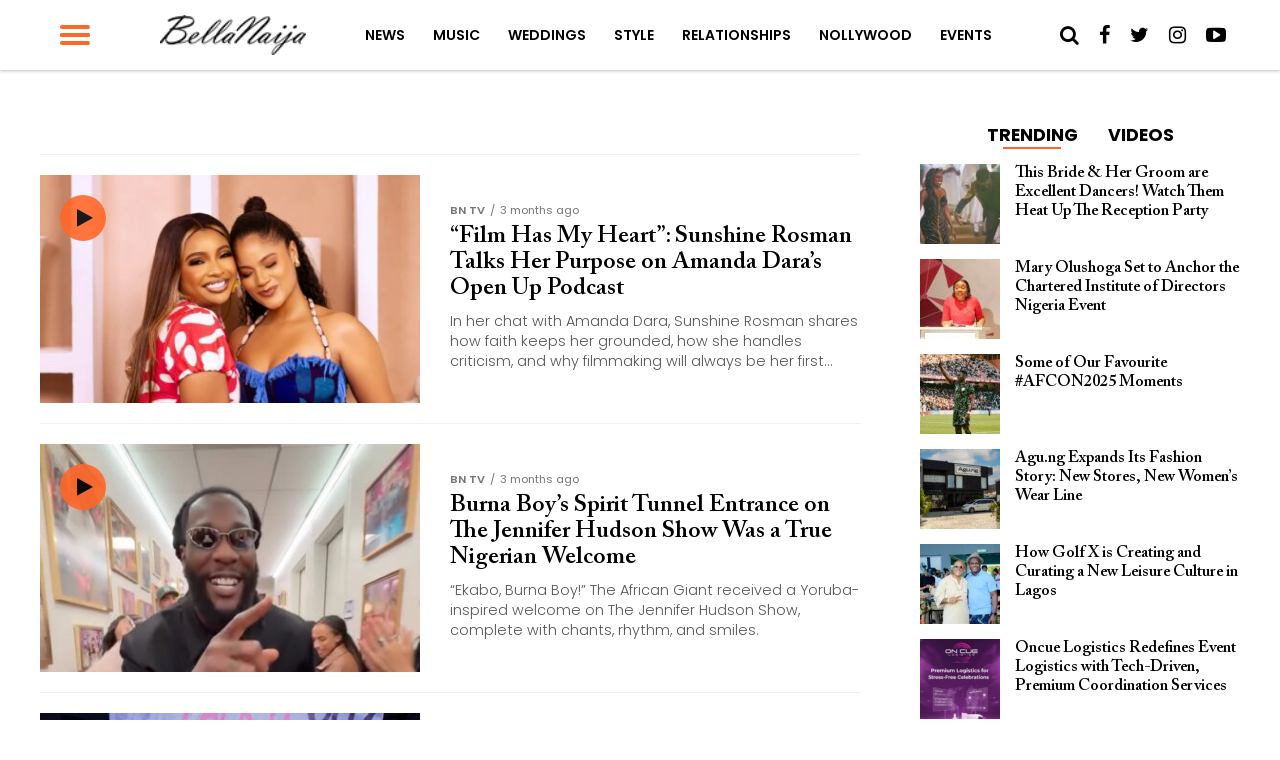

--- FILE ---
content_type: text/html; charset=UTF-8
request_url: https://www.bellanaija.com/movies-tv/page/3/
body_size: 24736
content:
<!DOCTYPE html>
<html lang="en-US" prefix="og: http://ogp.me/ns#">
<head>
    <meta charset="UTF-8">
    <meta name="viewport" id="viewport" content="width=device-width, initial-scale=1.0, maximum-scale=1.0, minimum-scale=1.0, user-scalable=no"/>
    <meta name="theme-color" content="#e0c16d">
    <meta name="mobile-web-app-capable" content="yes">
    <meta name="apple-mobile-web-app-capable" content="yes">
    <meta name="application-name" content="BellaNaija">
    <meta name="apple-mobile-web-app-title" content="BellaNaija">
    <meta name="msapplication-navbutton-color" content="#FC9435">
    <meta name="apple-mobile-web-app-status-bar-style" content="black">
    <meta name="msapplication-starturl" content="/">
    <link rel="manifest" href="/manifest.json">
    <link rel="icon" type="image/png" sizes="192x192" href="/logo-192.png">
    <link rel="icon" type="image/png" sizes="256x256" href="/logo-256.png">
    <link rel="icon" type="image/png" sizes="512x512" href="/logo-512.png">
    <link rel="apple-touch-icon" sizes="192x192" href="/logo-192.png">
    <link rel="apple-touch-icon" sizes="256x256" href="/logo-256.png">
    <link rel="apple-touch-icon" sizes="512x512" href="/logo-512.png">
	            <link rel="shortcut icon" href="https://www.bellanaija.com/wp-content/uploads/2019/02/favicon.png" />    <link rel="pingback" href="https://www.bellanaija.com/xmlrpc.php"/>
	        <meta property="og:description" content="Showcasing Africa to the world. Read today!"/>
			<title>Latest on Movies &amp; TV | Page 3 of 262. Read on BellaNaija - January 21, 2026</title>
<meta name='robots' content='max-image-preview:large' />
	<style>img:is([sizes="auto" i], [sizes^="auto," i]) { contain-intrinsic-size: 3000px 1500px }</style>
	
<!-- This site is optimized with the Yoast SEO Premium plugin v8.3 - https://yoast.com/wordpress/plugins/seo/ -->
<meta name="description" content="Read breaking, latest and top stories in Movies &amp; TV. BellaNaija brings latest news, scoop, gist, features, lifestyle, inspiring motivating stories and music daily."/>
<link rel="canonical" href="https://www.bellanaija.com/movies-tv/page/3/" />
<link rel="prev" href="https://www.bellanaija.com/movies-tv/page/2/" />
<link rel="next" href="https://www.bellanaija.com/movies-tv/page/4/" />
<meta property="og:locale" content="en_US" />
<meta property="og:type" content="object" />
<meta property="og:title" content="Latest on Movies &amp; TV | Page 3 of 262. Read on BellaNaija - January 21, 2026" />
<meta property="og:description" content="Read breaking, latest and top stories in Movies &amp; TV. BellaNaija brings latest news, scoop, gist, features, lifestyle, inspiring motivating stories and music daily." />
<meta property="og:url" content="https://www.bellanaija.com/movies-tv/" />
<meta property="og:site_name" content="BellaNaija" />
<meta property="fb:app_id" content="820891061411198" />
<meta property="og:image" content="https://www.bellanaija.com/android-chrome-512x512.png" />
<meta property="og:image:secure_url" content="https://www.bellanaija.com/android-chrome-512x512.png" />
<meta name="twitter:card" content="summary_large_image" />
<meta name="twitter:description" content="Read breaking, latest and top stories in Movies &amp; TV. BellaNaija brings latest news, scoop, gist, features, lifestyle, inspiring motivating stories and music daily." />
<meta name="twitter:title" content="Latest on Movies &amp; TV | Page 3 of 262. Read on BellaNaija - January 21, 2026" />
<meta name="twitter:site" content="@bellanaija" />
<meta name="twitter:image" content="https://www.bellanaija.com/android-chrome-512x512.png" />
<script type='application/ld+json'>{"@context":"https:\/\/schema.org","@type":"Organization","url":"https:\/\/www.bellanaija.com\/","sameAs":["https:\/\/www.facebook.com\/bellanaija\/","https:\/\/instagram.com\/bellanaijaonline","https:\/\/www.linkedin.com\/company-beta\/16256402\/","https:\/\/www.youtube.com\/user\/bellanaija","https:\/\/twitter.com\/bellanaija"],"@id":"https:\/\/www.bellanaija.com\/#organization","name":"BellaNaija","logo":"https:\/\/www.bellanaija.com\/wp-content\/uploads\/2019\/02\/logo-word-black@2x.png"}</script>
<!-- / Yoast SEO Premium plugin. -->

<link rel='dns-prefetch' href='//ajax.googleapis.com' />
<link rel='dns-prefetch' href='//fonts.googleapis.com' />
<link rel="alternate" type="application/rss+xml" title="BellaNaija &raquo; Feed" href="https://www.bellanaija.com/feed/" />
<link rel="alternate" type="application/rss+xml" title="BellaNaija &raquo; Comments Feed" href="https://www.bellanaija.com/comments/feed/" />
<link rel="alternate" type="application/rss+xml" title="BellaNaija &raquo; Movies &amp; TV Category Feed" href="https://www.bellanaija.com/movies-tv/feed/" />
<script type="d3ccf181bd3818f2966f1e5b-text/javascript">
/* <![CDATA[ */
window._wpemojiSettings = {"baseUrl":"https:\/\/s.w.org\/images\/core\/emoji\/16.0.1\/72x72\/","ext":".png","svgUrl":"https:\/\/s.w.org\/images\/core\/emoji\/16.0.1\/svg\/","svgExt":".svg","source":{"concatemoji":"https:\/\/www.bellanaija.com\/wp-includes\/js\/wp-emoji-release.min.js?ver=6.8.3"}};
/*! This file is auto-generated */
!function(s,n){var o,i,e;function c(e){try{var t={supportTests:e,timestamp:(new Date).valueOf()};sessionStorage.setItem(o,JSON.stringify(t))}catch(e){}}function p(e,t,n){e.clearRect(0,0,e.canvas.width,e.canvas.height),e.fillText(t,0,0);var t=new Uint32Array(e.getImageData(0,0,e.canvas.width,e.canvas.height).data),a=(e.clearRect(0,0,e.canvas.width,e.canvas.height),e.fillText(n,0,0),new Uint32Array(e.getImageData(0,0,e.canvas.width,e.canvas.height).data));return t.every(function(e,t){return e===a[t]})}function u(e,t){e.clearRect(0,0,e.canvas.width,e.canvas.height),e.fillText(t,0,0);for(var n=e.getImageData(16,16,1,1),a=0;a<n.data.length;a++)if(0!==n.data[a])return!1;return!0}function f(e,t,n,a){switch(t){case"flag":return n(e,"\ud83c\udff3\ufe0f\u200d\u26a7\ufe0f","\ud83c\udff3\ufe0f\u200b\u26a7\ufe0f")?!1:!n(e,"\ud83c\udde8\ud83c\uddf6","\ud83c\udde8\u200b\ud83c\uddf6")&&!n(e,"\ud83c\udff4\udb40\udc67\udb40\udc62\udb40\udc65\udb40\udc6e\udb40\udc67\udb40\udc7f","\ud83c\udff4\u200b\udb40\udc67\u200b\udb40\udc62\u200b\udb40\udc65\u200b\udb40\udc6e\u200b\udb40\udc67\u200b\udb40\udc7f");case"emoji":return!a(e,"\ud83e\udedf")}return!1}function g(e,t,n,a){var r="undefined"!=typeof WorkerGlobalScope&&self instanceof WorkerGlobalScope?new OffscreenCanvas(300,150):s.createElement("canvas"),o=r.getContext("2d",{willReadFrequently:!0}),i=(o.textBaseline="top",o.font="600 32px Arial",{});return e.forEach(function(e){i[e]=t(o,e,n,a)}),i}function t(e){var t=s.createElement("script");t.src=e,t.defer=!0,s.head.appendChild(t)}"undefined"!=typeof Promise&&(o="wpEmojiSettingsSupports",i=["flag","emoji"],n.supports={everything:!0,everythingExceptFlag:!0},e=new Promise(function(e){s.addEventListener("DOMContentLoaded",e,{once:!0})}),new Promise(function(t){var n=function(){try{var e=JSON.parse(sessionStorage.getItem(o));if("object"==typeof e&&"number"==typeof e.timestamp&&(new Date).valueOf()<e.timestamp+604800&&"object"==typeof e.supportTests)return e.supportTests}catch(e){}return null}();if(!n){if("undefined"!=typeof Worker&&"undefined"!=typeof OffscreenCanvas&&"undefined"!=typeof URL&&URL.createObjectURL&&"undefined"!=typeof Blob)try{var e="postMessage("+g.toString()+"("+[JSON.stringify(i),f.toString(),p.toString(),u.toString()].join(",")+"));",a=new Blob([e],{type:"text/javascript"}),r=new Worker(URL.createObjectURL(a),{name:"wpTestEmojiSupports"});return void(r.onmessage=function(e){c(n=e.data),r.terminate(),t(n)})}catch(e){}c(n=g(i,f,p,u))}t(n)}).then(function(e){for(var t in e)n.supports[t]=e[t],n.supports.everything=n.supports.everything&&n.supports[t],"flag"!==t&&(n.supports.everythingExceptFlag=n.supports.everythingExceptFlag&&n.supports[t]);n.supports.everythingExceptFlag=n.supports.everythingExceptFlag&&!n.supports.flag,n.DOMReady=!1,n.readyCallback=function(){n.DOMReady=!0}}).then(function(){return e}).then(function(){var e;n.supports.everything||(n.readyCallback(),(e=n.source||{}).concatemoji?t(e.concatemoji):e.wpemoji&&e.twemoji&&(t(e.twemoji),t(e.wpemoji)))}))}((window,document),window._wpemojiSettings);
/* ]]> */
</script>
<!-- www.bellanaija.com is managing ads with Advanced Ads 2.0.8 – https://wpadvancedads.com/ --><script id="bella-ready" type="d3ccf181bd3818f2966f1e5b-text/javascript">
			window.advanced_ads_ready=function(e,a){a=a||"complete";var d=function(e){return"interactive"===a?"loading"!==e:"complete"===e};d(document.readyState)?e():document.addEventListener("readystatechange",(function(a){d(a.target.readyState)&&e()}),{once:"interactive"===a})},window.advanced_ads_ready_queue=window.advanced_ads_ready_queue||[];		</script>
		<style id='wp-emoji-styles-inline-css' type='text/css'>

	img.wp-smiley, img.emoji {
		display: inline !important;
		border: none !important;
		box-shadow: none !important;
		height: 1em !important;
		width: 1em !important;
		margin: 0 0.07em !important;
		vertical-align: -0.1em !important;
		background: none !important;
		padding: 0 !important;
	}
</style>
<link rel='stylesheet' id='wp-block-library-css' href='https://www.bellanaija.com/wp-includes/css/dist/block-library/style.min.css?ver=6.8.3' type='text/css' media='all' />
<style id='classic-theme-styles-inline-css' type='text/css'>
/*! This file is auto-generated */
.wp-block-button__link{color:#fff;background-color:#32373c;border-radius:9999px;box-shadow:none;text-decoration:none;padding:calc(.667em + 2px) calc(1.333em + 2px);font-size:1.125em}.wp-block-file__button{background:#32373c;color:#fff;text-decoration:none}
</style>
<style id='global-styles-inline-css' type='text/css'>
:root{--wp--preset--aspect-ratio--square: 1;--wp--preset--aspect-ratio--4-3: 4/3;--wp--preset--aspect-ratio--3-4: 3/4;--wp--preset--aspect-ratio--3-2: 3/2;--wp--preset--aspect-ratio--2-3: 2/3;--wp--preset--aspect-ratio--16-9: 16/9;--wp--preset--aspect-ratio--9-16: 9/16;--wp--preset--color--black: #000000;--wp--preset--color--cyan-bluish-gray: #abb8c3;--wp--preset--color--white: #ffffff;--wp--preset--color--pale-pink: #f78da7;--wp--preset--color--vivid-red: #cf2e2e;--wp--preset--color--luminous-vivid-orange: #ff6900;--wp--preset--color--luminous-vivid-amber: #fcb900;--wp--preset--color--light-green-cyan: #7bdcb5;--wp--preset--color--vivid-green-cyan: #00d084;--wp--preset--color--pale-cyan-blue: #8ed1fc;--wp--preset--color--vivid-cyan-blue: #0693e3;--wp--preset--color--vivid-purple: #9b51e0;--wp--preset--gradient--vivid-cyan-blue-to-vivid-purple: linear-gradient(135deg,rgba(6,147,227,1) 0%,rgb(155,81,224) 100%);--wp--preset--gradient--light-green-cyan-to-vivid-green-cyan: linear-gradient(135deg,rgb(122,220,180) 0%,rgb(0,208,130) 100%);--wp--preset--gradient--luminous-vivid-amber-to-luminous-vivid-orange: linear-gradient(135deg,rgba(252,185,0,1) 0%,rgba(255,105,0,1) 100%);--wp--preset--gradient--luminous-vivid-orange-to-vivid-red: linear-gradient(135deg,rgba(255,105,0,1) 0%,rgb(207,46,46) 100%);--wp--preset--gradient--very-light-gray-to-cyan-bluish-gray: linear-gradient(135deg,rgb(238,238,238) 0%,rgb(169,184,195) 100%);--wp--preset--gradient--cool-to-warm-spectrum: linear-gradient(135deg,rgb(74,234,220) 0%,rgb(151,120,209) 20%,rgb(207,42,186) 40%,rgb(238,44,130) 60%,rgb(251,105,98) 80%,rgb(254,248,76) 100%);--wp--preset--gradient--blush-light-purple: linear-gradient(135deg,rgb(255,206,236) 0%,rgb(152,150,240) 100%);--wp--preset--gradient--blush-bordeaux: linear-gradient(135deg,rgb(254,205,165) 0%,rgb(254,45,45) 50%,rgb(107,0,62) 100%);--wp--preset--gradient--luminous-dusk: linear-gradient(135deg,rgb(255,203,112) 0%,rgb(199,81,192) 50%,rgb(65,88,208) 100%);--wp--preset--gradient--pale-ocean: linear-gradient(135deg,rgb(255,245,203) 0%,rgb(182,227,212) 50%,rgb(51,167,181) 100%);--wp--preset--gradient--electric-grass: linear-gradient(135deg,rgb(202,248,128) 0%,rgb(113,206,126) 100%);--wp--preset--gradient--midnight: linear-gradient(135deg,rgb(2,3,129) 0%,rgb(40,116,252) 100%);--wp--preset--font-size--small: 13px;--wp--preset--font-size--medium: 20px;--wp--preset--font-size--large: 36px;--wp--preset--font-size--x-large: 42px;--wp--preset--spacing--20: 0.44rem;--wp--preset--spacing--30: 0.67rem;--wp--preset--spacing--40: 1rem;--wp--preset--spacing--50: 1.5rem;--wp--preset--spacing--60: 2.25rem;--wp--preset--spacing--70: 3.38rem;--wp--preset--spacing--80: 5.06rem;--wp--preset--shadow--natural: 6px 6px 9px rgba(0, 0, 0, 0.2);--wp--preset--shadow--deep: 12px 12px 50px rgba(0, 0, 0, 0.4);--wp--preset--shadow--sharp: 6px 6px 0px rgba(0, 0, 0, 0.2);--wp--preset--shadow--outlined: 6px 6px 0px -3px rgba(255, 255, 255, 1), 6px 6px rgba(0, 0, 0, 1);--wp--preset--shadow--crisp: 6px 6px 0px rgba(0, 0, 0, 1);}:where(.is-layout-flex){gap: 0.5em;}:where(.is-layout-grid){gap: 0.5em;}body .is-layout-flex{display: flex;}.is-layout-flex{flex-wrap: wrap;align-items: center;}.is-layout-flex > :is(*, div){margin: 0;}body .is-layout-grid{display: grid;}.is-layout-grid > :is(*, div){margin: 0;}:where(.wp-block-columns.is-layout-flex){gap: 2em;}:where(.wp-block-columns.is-layout-grid){gap: 2em;}:where(.wp-block-post-template.is-layout-flex){gap: 1.25em;}:where(.wp-block-post-template.is-layout-grid){gap: 1.25em;}.has-black-color{color: var(--wp--preset--color--black) !important;}.has-cyan-bluish-gray-color{color: var(--wp--preset--color--cyan-bluish-gray) !important;}.has-white-color{color: var(--wp--preset--color--white) !important;}.has-pale-pink-color{color: var(--wp--preset--color--pale-pink) !important;}.has-vivid-red-color{color: var(--wp--preset--color--vivid-red) !important;}.has-luminous-vivid-orange-color{color: var(--wp--preset--color--luminous-vivid-orange) !important;}.has-luminous-vivid-amber-color{color: var(--wp--preset--color--luminous-vivid-amber) !important;}.has-light-green-cyan-color{color: var(--wp--preset--color--light-green-cyan) !important;}.has-vivid-green-cyan-color{color: var(--wp--preset--color--vivid-green-cyan) !important;}.has-pale-cyan-blue-color{color: var(--wp--preset--color--pale-cyan-blue) !important;}.has-vivid-cyan-blue-color{color: var(--wp--preset--color--vivid-cyan-blue) !important;}.has-vivid-purple-color{color: var(--wp--preset--color--vivid-purple) !important;}.has-black-background-color{background-color: var(--wp--preset--color--black) !important;}.has-cyan-bluish-gray-background-color{background-color: var(--wp--preset--color--cyan-bluish-gray) !important;}.has-white-background-color{background-color: var(--wp--preset--color--white) !important;}.has-pale-pink-background-color{background-color: var(--wp--preset--color--pale-pink) !important;}.has-vivid-red-background-color{background-color: var(--wp--preset--color--vivid-red) !important;}.has-luminous-vivid-orange-background-color{background-color: var(--wp--preset--color--luminous-vivid-orange) !important;}.has-luminous-vivid-amber-background-color{background-color: var(--wp--preset--color--luminous-vivid-amber) !important;}.has-light-green-cyan-background-color{background-color: var(--wp--preset--color--light-green-cyan) !important;}.has-vivid-green-cyan-background-color{background-color: var(--wp--preset--color--vivid-green-cyan) !important;}.has-pale-cyan-blue-background-color{background-color: var(--wp--preset--color--pale-cyan-blue) !important;}.has-vivid-cyan-blue-background-color{background-color: var(--wp--preset--color--vivid-cyan-blue) !important;}.has-vivid-purple-background-color{background-color: var(--wp--preset--color--vivid-purple) !important;}.has-black-border-color{border-color: var(--wp--preset--color--black) !important;}.has-cyan-bluish-gray-border-color{border-color: var(--wp--preset--color--cyan-bluish-gray) !important;}.has-white-border-color{border-color: var(--wp--preset--color--white) !important;}.has-pale-pink-border-color{border-color: var(--wp--preset--color--pale-pink) !important;}.has-vivid-red-border-color{border-color: var(--wp--preset--color--vivid-red) !important;}.has-luminous-vivid-orange-border-color{border-color: var(--wp--preset--color--luminous-vivid-orange) !important;}.has-luminous-vivid-amber-border-color{border-color: var(--wp--preset--color--luminous-vivid-amber) !important;}.has-light-green-cyan-border-color{border-color: var(--wp--preset--color--light-green-cyan) !important;}.has-vivid-green-cyan-border-color{border-color: var(--wp--preset--color--vivid-green-cyan) !important;}.has-pale-cyan-blue-border-color{border-color: var(--wp--preset--color--pale-cyan-blue) !important;}.has-vivid-cyan-blue-border-color{border-color: var(--wp--preset--color--vivid-cyan-blue) !important;}.has-vivid-purple-border-color{border-color: var(--wp--preset--color--vivid-purple) !important;}.has-vivid-cyan-blue-to-vivid-purple-gradient-background{background: var(--wp--preset--gradient--vivid-cyan-blue-to-vivid-purple) !important;}.has-light-green-cyan-to-vivid-green-cyan-gradient-background{background: var(--wp--preset--gradient--light-green-cyan-to-vivid-green-cyan) !important;}.has-luminous-vivid-amber-to-luminous-vivid-orange-gradient-background{background: var(--wp--preset--gradient--luminous-vivid-amber-to-luminous-vivid-orange) !important;}.has-luminous-vivid-orange-to-vivid-red-gradient-background{background: var(--wp--preset--gradient--luminous-vivid-orange-to-vivid-red) !important;}.has-very-light-gray-to-cyan-bluish-gray-gradient-background{background: var(--wp--preset--gradient--very-light-gray-to-cyan-bluish-gray) !important;}.has-cool-to-warm-spectrum-gradient-background{background: var(--wp--preset--gradient--cool-to-warm-spectrum) !important;}.has-blush-light-purple-gradient-background{background: var(--wp--preset--gradient--blush-light-purple) !important;}.has-blush-bordeaux-gradient-background{background: var(--wp--preset--gradient--blush-bordeaux) !important;}.has-luminous-dusk-gradient-background{background: var(--wp--preset--gradient--luminous-dusk) !important;}.has-pale-ocean-gradient-background{background: var(--wp--preset--gradient--pale-ocean) !important;}.has-electric-grass-gradient-background{background: var(--wp--preset--gradient--electric-grass) !important;}.has-midnight-gradient-background{background: var(--wp--preset--gradient--midnight) !important;}.has-small-font-size{font-size: var(--wp--preset--font-size--small) !important;}.has-medium-font-size{font-size: var(--wp--preset--font-size--medium) !important;}.has-large-font-size{font-size: var(--wp--preset--font-size--large) !important;}.has-x-large-font-size{font-size: var(--wp--preset--font-size--x-large) !important;}
:where(.wp-block-post-template.is-layout-flex){gap: 1.25em;}:where(.wp-block-post-template.is-layout-grid){gap: 1.25em;}
:where(.wp-block-columns.is-layout-flex){gap: 2em;}:where(.wp-block-columns.is-layout-grid){gap: 2em;}
:root :where(.wp-block-pullquote){font-size: 1.5em;line-height: 1.6;}
</style>
<link rel='stylesheet' id='ql-jquery-ui-css' href='//ajax.googleapis.com/ajax/libs/jqueryui/1.12.1/themes/smoothness/jquery-ui.css?ver=6.8.3' type='text/css' media='all' />
<link rel='stylesheet' id='mvp-custom-style-css' href='https://www.bellanaija.com/wp-content/themes/hades/style.css?ver=20191027' type='text/css' media='all' />
<style id='mvp-custom-style-inline-css' type='text/css'>


#mvp-wallpaper {
	background: url() no-repeat 50% 0;
	}

#mvp-foot-copy a {
	color: #ff6728;
	}

#mvp-content-main p a,
.mvp-post-add-main p a {
	box-shadow: inset 0 -4px 0 #ff6728;
	}

#mvp-content-main p a:hover,
.mvp-post-add-main p a:hover {
	background: #ff6728;
	}

a,
a:visited,
.post-info-name a,
.woocommerce .woocommerce-breadcrumb a {
	color: #ff6728;
	}

#mvp-side-wrap a:hover {
	color: #ff6728;
	}

.mvp-fly-top:hover,
.mvp-vid-box-wrap,
ul.mvp-soc-mob-list li.mvp-soc-mob-com {
	background: #ff6728;
	}

nav.mvp-fly-nav-menu ul li.menu-item-has-children:after,
.mvp-feat1-left-wrap span.mvp-cd-cat,
.mvp-widget-feat1-top-story span.mvp-cd-cat,
.mvp-widget-feat2-left-cont span.mvp-cd-cat,
.mvp-widget-dark-feat span.mvp-cd-cat,
.mvp-widget-dark-sub span.mvp-cd-cat,
.mvp-vid-wide-text span.mvp-cd-cat,
.mvp-feat2-top-text span.mvp-cd-cat,
.mvp-feat3-main-story span.mvp-cd-cat,
.mvp-feat3-sub-text span.mvp-cd-cat,
.mvp-feat4-main-text span.mvp-cd-cat,
.woocommerce-message:before,
.woocommerce-info:before,
.woocommerce-message:before {
	color: #ff6728;
	}

#searchform input,
.mvp-authors-name {
	border-bottom: 1px solid #ff6728;
	}

.mvp-fly-top:hover {
	border-top: 1px solid #ff6728;
	border-left: 1px solid #ff6728;
	border-bottom: 1px solid #ff6728;
	}

.woocommerce .widget_price_filter .ui-slider .ui-slider-handle,
.woocommerce #respond input#submit.alt,
.woocommerce a.button.alt,
.woocommerce button.button.alt,
.woocommerce input.button.alt,
.woocommerce #respond input#submit.alt:hover,
.woocommerce a.button.alt:hover,
.woocommerce button.button.alt:hover,
.woocommerce input.button.alt:hover {
	background-color: #ff6728;
	}

.woocommerce-error,
.woocommerce-info,
.woocommerce-message {
	border-top-color: #ff6728;
	}

ul.mvp-feat1-list-buts li.active span.mvp-feat1-list-but,
span.mvp-widget-home-title,
span.mvp-post-cat,
span.mvp-feat1-pop-head {
	background: #ff6728;
	}

.woocommerce span.onsale {
	background-color: #ff6728;
	}

.mvp-widget-feat2-side-more-but,
.woocommerce .star-rating span:before,
span.mvp-prev-next-label,
.mvp-cat-date-wrap .sticky {
	color: #ff6728;
	}

#mvp-main-nav-top,
#mvp-fly-wrap,
.mvp-soc-mob-right,
#mvp-main-nav-small-cont {
	background: #ffffff;
	}

#mvp-main-nav-small .mvp-fly-but-wrap span,
#mvp-main-nav-small .mvp-search-but-wrap span,
.mvp-nav-top-left .mvp-fly-but-wrap span,
#mvp-fly-wrap .mvp-fly-but-wrap span {
	background: #ff6728;
	}

.mvp-nav-top-right .mvp-nav-search-but,
span.mvp-fly-soc-head,
.mvp-soc-mob-right i,
#mvp-main-nav-small span.mvp-nav-search-but,
#mvp-main-nav-small .mvp-nav-menu ul li a  {
	color: #000000;
	}

#mvp-main-nav-small .mvp-nav-menu ul li.menu-item-has-children a:after {
	border-color: #FF6728 transparent transparent transparent;
	}

#mvp-nav-top-wrap span.mvp-nav-search-but:hover,
#mvp-main-nav-small span.mvp-nav-search-but:hover {
	color: #ff6728;
	}

#mvp-nav-top-wrap .mvp-fly-but-wrap:hover span,
#mvp-main-nav-small .mvp-fly-but-wrap:hover span,
span.mvp-woo-cart-num:hover {
	background: #ff6728;
	}

#mvp-main-nav-bot-cont {
	background: #ff6728;
	}

#mvp-nav-bot-wrap .mvp-fly-but-wrap span,
#mvp-nav-bot-wrap .mvp-search-but-wrap span {
	background: #ffffff;
	}

#mvp-nav-bot-wrap span.mvp-nav-search-but,
#mvp-nav-bot-wrap .mvp-nav-menu ul li a {
	color: #ffffff;
	}

#mvp-nav-bot-wrap .mvp-nav-menu ul li.menu-item-has-children a:after {
	border-color: #ffffff transparent transparent transparent;
	}

.mvp-nav-menu ul li:hover a {
	border-bottom: 2px solid #FF6728;
	}

#mvp-nav-bot-wrap .mvp-fly-but-wrap:hover span {
	background: #ffffff;
	}

#mvp-nav-bot-wrap span.mvp-nav-search-but:hover {
	color: #ffffff;
	}

body,
.mvp-feat1-feat-text p,
.mvp-feat2-top-text p,
.mvp-feat3-main-text p,
.mvp-feat3-sub-text p,
#searchform input,
.mvp-author-info-text,
span.mvp-post-excerpt,
.mvp-nav-menu ul li ul.sub-menu li a,
nav.mvp-fly-nav-menu ul li a,
.mvp-ad-label,
span.mvp-feat-caption,
.mvp-post-tags a,
.mvp-post-tags a:visited,
span.mvp-author-box-name a,
#mvp-author-box-text p,
.mvp-post-gallery-text p,
ul.mvp-soc-mob-list li span,
#comments,
h3#reply-title,
h2.comments,
#mvp-foot-copy p,
span.mvp-fly-soc-head,
.mvp-post-tags-header,
span.mvp-prev-next-label,
span.mvp-post-add-link-but,
#mvp-comments-button a,
#mvp-comments-button span.mvp-comment-but-text,
.woocommerce ul.product_list_widget span.product-title,
.woocommerce ul.product_list_widget li a,
.woocommerce #reviews #comments ol.commentlist li .comment-text p.meta,
.woocommerce div.product p.price,
.woocommerce div.product p.price ins,
.woocommerce div.product p.price del,
.woocommerce ul.products li.product .price del,
.woocommerce ul.products li.product .price ins,
.woocommerce ul.products li.product .price,
.woocommerce #respond input#submit,
.woocommerce a.button,
.woocommerce button.button,
.woocommerce input.button,
.woocommerce .widget_price_filter .price_slider_amount .button,
.woocommerce span.onsale,
.woocommerce-review-link,
#woo-content p.woocommerce-result-count,
.woocommerce div.product .woocommerce-tabs ul.tabs li a,
a.mvp-inf-more-but,
span.mvp-cont-read-but,
span.mvp-cd-cat,
span.mvp-cd-date,
.mvp-feat4-main-text p,
span.mvp-woo-cart-num,
span.mvp-widget-home-title2,
.wp-caption,
#mvp-content-main p.wp-caption-text,
.gallery-caption,
.mvp-post-add-main p.wp-caption-text,
#bbpress-forums,
#bbpress-forums p,
.protected-post-form input,
#mvp-feat6-text p {
	font-family: 'Poppins', sans-serif;
	}

.mvp-blog-story-text p,
span.mvp-author-page-desc,
#mvp-404 p,
.mvp-widget-feat1-bot-text p,
.mvp-widget-feat2-left-text p,
.mvp-flex-story-text p,
.mvp-search-text p,
#mvp-content-main p,
.mvp-post-add-main p,
#mvp-content-main ul li,
#mvp-content-main ol li,
.rwp-summary,
.rwp-u-review__comment,
.mvp-feat5-mid-main-text p,
.mvp-feat5-small-main-text p {
	font-family: 'Poppins', sans-serif;
	}

.mvp-nav-menu ul li a,
#mvp-foot-menu ul li a {
	font-family: 'Poppins', sans-serif;
	}


.mvp-feat1-sub-text h2,
.mvp-feat1-pop-text h2,
.mvp-feat1-list-text h2,
.mvp-widget-feat1-top-text h2,
.mvp-widget-feat1-bot-text h2,
.mvp-widget-dark-feat-text h2,
.mvp-widget-dark-sub-text h2,
.mvp-widget-feat2-left-text h2,
.mvp-widget-feat2-right-text h2,
.mvp-blog-story-text h2,
.mvp-flex-story-text h2,
.mvp-vid-wide-more-text p,
.mvp-prev-next-text p,
.mvp-related-text,
.mvp-post-more-text p,
h2.mvp-authors-latest a,
.mvp-feat2-bot-text h2,
.mvp-feat3-sub-text h2,
.mvp-feat3-main-text h2,
.mvp-feat4-main-text h2,
.mvp-feat5-text h2,
.mvp-feat5-mid-main-text h2,
.mvp-feat5-small-main-text h2,
.mvp-feat5-mid-sub-text h2,
#mvp-feat6-text h2,
.alp-related-posts-wrapper .alp-related-post .post-title {
	font-family: 'Calson', sans-serif;
	}

.mvp-feat2-top-text h2,
.mvp-feat1-feat-text h2,
h1.mvp-post-title,
h1.mvp-post-title-wide,
.mvp-drop-nav-title h4,
#mvp-content-main blockquote p,
.mvp-post-add-main blockquote p,
#mvp-404 h1,
#woo-content h1.page-title,
.woocommerce div.product .product_title,
.woocommerce ul.products li.product h3,
.alp-related-posts .current .post-title {
	font-family: 'Calson', sans-serif;
	}

span.mvp-feat1-pop-head,
.mvp-feat1-pop-text:before,
span.mvp-feat1-list-but,
span.mvp-widget-home-title,
.mvp-widget-feat2-side-more,
span.mvp-post-cat,
span.mvp-page-head,
h1.mvp-author-top-head,
.mvp-authors-name,
#mvp-content-main h1,
#mvp-content-main h2,
#mvp-content-main h3,
#mvp-content-main h4,
#mvp-content-main h5,
#mvp-content-main h6,
.woocommerce .related h2,
.woocommerce div.product .woocommerce-tabs .panel h2,
.woocommerce div.product .product_title,
.mvp-feat5-side-list .mvp-feat1-list-img:after {
	font-family: 'Poppins', sans-serif;
	}

	

	#mvp-main-body-wrap {
		padding-top: 20px;
		}
	#mvp-feat2-wrap,
	#mvp-feat4-wrap,
	#mvp-post-feat-img-wide,
	#mvp-vid-wide-wrap {
		margin-top: -20px;
		}
	@media screen and (max-width: 479px) {
		#mvp-main-body-wrap {
			padding-top: 15px;
			}
		#mvp-feat2-wrap,
		#mvp-feat4-wrap,
		#mvp-post-feat-img-wide,
		#mvp-vid-wide-wrap {
			margin-top: -15px;
			}
		}
		

	#mvp-leader-wrap {
		position: relative;
		}
	#mvp-site-main {
		margin-top: 0;
		}
	#mvp-leader-wrap {
		top: 0 !important;
		}
		

	.mvp-nav-links {
		display: none;
		}
		

	.mvp-alp-side {
		display: none;
	}
	.mvp-alp-soc-reg {
		display: block;
	}
	.mvp-auto-post-grid {
		grid-template-columns: minmax(0, auto) 320px;
		grid-column-gap: 60px;
	}
	@media screen and (max-width: 1199px) {
		.mvp-auto-post-grid {
			grid-column-gap: 30px;
		}
	}
		

	.alp-advert {
		display: none;
	}
	.alp-related-posts-wrapper .alp-related-posts .current {
		margin: 0 0 10px;
	}
		

 	.mvp-feat1-pop-img img {
    width: 100%;
}

.mvp-widget-feat2-right-img img {
    width: 100%;
}

.mvp-widget-feat1-top-img img {
    width: 100%;
}

.mvp-widget-feat1-bot-img img {
    width: 100%;
}

.mvp-blog-story-img img {
    width: 100%;
}
#mvp-feat1-wrap{
margin-top: 30px
}
.mvp-article-wrap > section.mvp_ad_widget{
width:100%
}
		
</style>
<link rel='stylesheet' id='mvp-reset-css' href='https://www.bellanaija.com/wp-content/themes/hades/css/reset.css?ver=6.8.3' type='text/css' media='all' />
<link rel='stylesheet' id='fontawesome-css' href='https://www.bellanaija.com/wp-content/themes/hades/font-awesome/css/font-awesome.css?ver=6.8.3' type='text/css' media='all' />
<link rel='stylesheet' id='mvp-fonts-css' href='//fonts.googleapis.com/css?family=Advent+Pro%3A700%26subset%3Dlatin%2Clatin-ext%2Ccyrillic%2Ccyrillic-ext%2Cgreek-ext%2Cgreek%2Cvietnamese%7COpen+Sans%3A700%26subset%3Dlatin%2Clatin-ext%2Ccyrillic%2Ccyrillic-ext%2Cgreek-ext%2Cgreek%2Cvietnamese%7CAnton%3A400%26subset%3Dlatin%2Clatin-ext%2Ccyrillic%2Ccyrillic-ext%2Cgreek-ext%2Cgreek%2Cvietnamese%7CCalson%3A100%2C200%2C300%2C400%2C500%2C600%2C700%2C800%2C900%26subset%3Dlatin%2Clatin-ext%2Ccyrillic%2Ccyrillic-ext%2Cgreek-ext%2Cgreek%2Cvietnamese%7CCalson%3A100%2C200%2C300%2C400%2C500%2C600%2C700%2C800%2C900%26subset%3Dlatin%2Clatin-ext%2Ccyrillic%2Ccyrillic-ext%2Cgreek-ext%2Cgreek%2Cvietnamese%7CPoppins%3A100%2C200%2C300%2C400%2C500%2C600%2C700%2C800%2C900%26subset%3Dlatin%2Clatin-ext%2Ccyrillic%2Ccyrillic-ext%2Cgreek-ext%2Cgreek%2Cvietnamese%7CPoppins%3A100%2C200%2C300%2C400%2C500%2C600%2C700%2C800%2C900%26subset%3Dlatin%2Clatin-ext%2Ccyrillic%2Ccyrillic-ext%2Cgreek-ext%2Cgreek%2Cvietnamese%7CPoppins%3A100%2C200%2C300%2C400%2C500%2C600%2C700%2C800%2C900%26subset%3Dlatin%2Clatin-ext%2Ccyrillic%2Ccyrillic-ext%2Cgreek-ext%2Cgreek%2Cvietnamese%7CPoppins%3A100%2C200%2C300%2C400%2C500%2C600%2C700%2C800%2C900%26subset%3Dlatin%2Clatin-ext%2Ccyrillic%2Ccyrillic-ext%2Cgreek-ext%2Cgreek%2Cvietnamese' type='text/css' media='all' />
<link rel='stylesheet' id='mvp-media-queries-css' href='https://www.bellanaija.com/wp-content/themes/hades/css/media-queries.css?ver=6.8.3' type='text/css' media='all' />
<style id='akismet-widget-style-inline-css' type='text/css'>

			.a-stats {
				--akismet-color-mid-green: #357b49;
				--akismet-color-white: #fff;
				--akismet-color-light-grey: #f6f7f7;

				max-width: 350px;
				width: auto;
			}

			.a-stats * {
				all: unset;
				box-sizing: border-box;
			}

			.a-stats strong {
				font-weight: 600;
			}

			.a-stats a.a-stats__link,
			.a-stats a.a-stats__link:visited,
			.a-stats a.a-stats__link:active {
				background: var(--akismet-color-mid-green);
				border: none;
				box-shadow: none;
				border-radius: 8px;
				color: var(--akismet-color-white);
				cursor: pointer;
				display: block;
				font-family: -apple-system, BlinkMacSystemFont, 'Segoe UI', 'Roboto', 'Oxygen-Sans', 'Ubuntu', 'Cantarell', 'Helvetica Neue', sans-serif;
				font-weight: 500;
				padding: 12px;
				text-align: center;
				text-decoration: none;
				transition: all 0.2s ease;
			}

			/* Extra specificity to deal with TwentyTwentyOne focus style */
			.widget .a-stats a.a-stats__link:focus {
				background: var(--akismet-color-mid-green);
				color: var(--akismet-color-white);
				text-decoration: none;
			}

			.a-stats a.a-stats__link:hover {
				filter: brightness(110%);
				box-shadow: 0 4px 12px rgba(0, 0, 0, 0.06), 0 0 2px rgba(0, 0, 0, 0.16);
			}

			.a-stats .count {
				color: var(--akismet-color-white);
				display: block;
				font-size: 1.5em;
				line-height: 1.4;
				padding: 0 13px;
				white-space: nowrap;
			}
		
</style>
<script type="d3ccf181bd3818f2966f1e5b-text/javascript" src="https://www.bellanaija.com/wp-includes/js/jquery/jquery.min.js?ver=3.7.1" id="jquery-core-js"></script>
<script type="d3ccf181bd3818f2966f1e5b-text/javascript" src="https://www.bellanaija.com/wp-includes/js/jquery/jquery-migrate.min.js?ver=3.4.1" id="jquery-migrate-js"></script>
<script type="d3ccf181bd3818f2966f1e5b-text/javascript" id="advanced-ads-advanced-js-js-extra">
/* <![CDATA[ */
var advads_options = {"blog_id":"1","privacy":{"enabled":false,"state":"not_needed"}};
/* ]]> */
</script>
<script type="d3ccf181bd3818f2966f1e5b-text/javascript" src="https://www.bellanaija.com/wp-content/plugins/advanced-ads/public/assets/js/advanced.min.js?ver=2.0.8" id="advanced-ads-advanced-js-js"></script>
<link rel="https://api.w.org/" href="https://www.bellanaija.com/wp-json/" /><link rel="alternate" title="JSON" type="application/json" href="https://www.bellanaija.com/wp-json/wp/v2/categories/361915" /><link rel="EditURI" type="application/rsd+xml" title="RSD" href="https://www.bellanaija.com/xmlrpc.php?rsd" />
<meta name="generator" content="WordPress 6.8.3" />
<style>a.cld-like-dislike-trigger {color: #ff6728;}span.cld-count-wrap {color: #000000;}</style>		<meta property="fb:pages" content="51202212328" />
					<meta property="ia:markup_url" content="https://www.bellanaija.com/2025/11/sunshine-rosman-open-up-podcast/?ia_markup=1" />
			<script type="d3ccf181bd3818f2966f1e5b-text/javascript">
		var advadsCfpQueue = [];
		var advadsCfpAd = function( adID ){
			if ( 'undefined' == typeof advadsProCfp ) { advadsCfpQueue.push( adID ) } else { advadsProCfp.addElement( adID ) }
		};
		</script>
		<style type="text/css">.recentcomments a{display:inline !important;padding:0 !important;margin:0 !important;}</style>      <meta name="onesignal" content="wordpress-plugin"/>
            <script type="d3ccf181bd3818f2966f1e5b-text/javascript">

      window.OneSignalDeferred = window.OneSignalDeferred || [];

      OneSignalDeferred.push(function(OneSignal) {
        var oneSignal_options = {};
        window._oneSignalInitOptions = oneSignal_options;

        oneSignal_options['serviceWorkerParam'] = { scope: '/' };
oneSignal_options['serviceWorkerPath'] = 'OneSignalSDKWorker.js.php';

        OneSignal.Notifications.setDefaultUrl("https://www.bellanaija.com");

        oneSignal_options['wordpress'] = true;
oneSignal_options['appId'] = 'e1f2bd60-7025-4e91-b67f-3f6f779b4142';
oneSignal_options['allowLocalhostAsSecureOrigin'] = true;
oneSignal_options['welcomeNotification'] = { };
oneSignal_options['welcomeNotification']['title'] = "";
oneSignal_options['welcomeNotification']['message'] = "";
oneSignal_options['path'] = "https://www.bellanaija.com/wp-content/plugins/onesignal-free-web-push-notifications/sdk_files/";
oneSignal_options['safari_web_id'] = "web.onesignal.auto.2d34c372-40ef-4eb5-956b-2d525ea9497b";
oneSignal_options['persistNotification'] = false;
oneSignal_options['promptOptions'] = { };
              OneSignal.init(window._oneSignalInitOptions);
              OneSignal.Slidedown.promptPush()      });

      function documentInitOneSignal() {
        var oneSignal_elements = document.getElementsByClassName("OneSignal-prompt");

        var oneSignalLinkClickHandler = function(event) { OneSignal.Notifications.requestPermission(); event.preventDefault(); };        for(var i = 0; i < oneSignal_elements.length; i++)
          oneSignal_elements[i].addEventListener('click', oneSignalLinkClickHandler, false);
      }

      if (document.readyState === 'complete') {
           documentInitOneSignal();
      }
      else {
           window.addEventListener("load", function(event){
               documentInitOneSignal();
          });
      }
    </script>
	        <script type="d3ccf181bd3818f2966f1e5b-text/javascript">
			if ('serviceWorker' in navigator) {
				window.addEventListener('load', function() {
					navigator.serviceWorker.register('/sw-prod.js').then(function(registration) {
						console.log('PWA service worker ready');
						registration.update().then(function(){
							console.log('PWA service worker updated');
						});
					})
						.catch(function(error) {
							console.log('Registration failed with ' + error);
						});
				});
			}
        </script>
		
    <script type="d3ccf181bd3818f2966f1e5b-text/javascript">//<![CDATA[
		var _gaq = _gaq || [];
		_gaq.push(['_setAccount', 'UA-2805923-30']);
		_gaq.push(['_trackPageview']);
		(function () {
			var ga = document.createElement('script');
			ga.type = 'text/javascript';
			ga.async = true;
			ga.src = ('https:' == document.location.protocol ? 'https://ssl' : 'http://www') + '.google-analytics.com/ga.js';

			var s = document.getElementsByTagName('script')[0];
			s.parentNode.insertBefore(ga, s);
		})();
		//]]></script>

    <!-- Global site tag (gtag.js) - Google Analytics -->
    <script async src="https://www.googletagmanager.com/gtag/js?id=UA-98458120-1" type="d3ccf181bd3818f2966f1e5b-text/javascript"></script>
    <script type="d3ccf181bd3818f2966f1e5b-text/javascript">
		window.dataLayer = window.dataLayer || [];
		function gtag(){dataLayer.push(arguments);}
		gtag('js', new Date());

		gtag('config', 'UA-98458120-1');
    </script>

    <script async src="https://www.googletagmanager.com/gtag/js?id=UA-71901209-1" type="d3ccf181bd3818f2966f1e5b-text/javascript"></script>
    <script type="d3ccf181bd3818f2966f1e5b-text/javascript">
		window.dataLayer = window.dataLayer || [];
		function gtag(){dataLayer.push(arguments);}
		gtag('js', new Date());

		gtag('config', 'UA-71901209-1');
    </script>

    <!-- Facebook Pixel Code -->
    <script type="d3ccf181bd3818f2966f1e5b-text/javascript">
		!function(f,b,e,v,n,t,s)
		{if(f.fbq)return;n=f.fbq=function(){n.callMethod?
			n.callMethod.apply(n,arguments):n.queue.push(arguments)};
			if(!f._fbq)f._fbq=n;n.push=n;n.loaded=!0;n.version='2.0';
			n.queue=[];t=b.createElement(e);t.async=!0;
			t.src=v;s=b.getElementsByTagName(e)[0];
			s.parentNode.insertBefore(t,s)}(window, document,'script',
			'https://connect.facebook.net/en_US/fbevents.js');
		fbq('init', '627147804403071');
		fbq('track', 'PageView');
    </script>
    <noscript><img height="1" width="1" style="display:none"
                   src="https://www.facebook.com/tr?id=627147804403071&ev=PageView&noscript=1"
        /></noscript>
    <!-- End Facebook Pixel Code -->
    <script type="d3ccf181bd3818f2966f1e5b-text/javascript">
		var isMobile = false; //initiate as false
		// device detection
		if(/(android|bb\d+|meego).+mobile|avantgo|bada\/|blackberry|blazer|compal|elaine|fennec|hiptop|iemobile|ip(hone|od)|ipad|iris|kindle|Android|Silk|lge |maemo|midp|mmp|netfront|opera m(ob|in)i|palm( os)?|phone|p(ixi|re)\/|plucker|pocket|psp|series(4|6)0|symbian|treo|up\.(browser|link)|vodafone|wap|windows (ce|phone)|xda|xiino/i.test(navigator.userAgent) || /1207|6310|6590|3gso|4thp|50[1-6]i|770s|802s|a wa|abac|ac(er|oo|s\-)|ai(ko|rn)|al(av|ca|co)|amoi|an(ex|ny|yw)|aptu|ar(ch|go)|as(te|us)|attw|au(di|\-m|r |s )|avan|be(ck|ll|nq)|bi(lb|rd)|bl(ac|az)|br(e|v)w|bumb|bw\-(n|u)|c55\/|capi|ccwa|cdm\-|cell|chtm|cldc|cmd\-|co(mp|nd)|craw|da(it|ll|ng)|dbte|dc\-s|devi|dica|dmob|do(c|p)o|ds(12|\-d)|el(49|ai)|em(l2|ul)|er(ic|k0)|esl8|ez([4-7]0|os|wa|ze)|fetc|fly(\-|_)|g1 u|g560|gene|gf\-5|g\-mo|go(\.w|od)|gr(ad|un)|haie|hcit|hd\-(m|p|t)|hei\-|hi(pt|ta)|hp( i|ip)|hs\-c|ht(c(\-| |_|a|g|p|s|t)|tp)|hu(aw|tc)|i\-(20|go|ma)|i230|iac( |\-|\/)|ibro|idea|ig01|ikom|im1k|inno|ipaq|iris|ja(t|v)a|jbro|jemu|jigs|kddi|keji|kgt( |\/)|klon|kpt |kwc\-|kyo(c|k)|le(no|xi)|lg( g|\/(k|l|u)|50|54|\-[a-w])|libw|lynx|m1\-w|m3ga|m50\/|ma(te|ui|xo)|mc(01|21|ca)|m\-cr|me(rc|ri)|mi(o8|oa|ts)|mmef|mo(01|02|bi|de|do|t(\-| |o|v)|zz)|mt(50|p1|v )|mwbp|mywa|n10[0-2]|n20[2-3]|n30(0|2)|n50(0|2|5)|n7(0(0|1)|10)|ne((c|m)\-|on|tf|wf|wg|wt)|nok(6|i)|nzph|o2im|op(ti|wv)|oran|owg1|p800|pan(a|d|t)|pdxg|pg(13|\-([1-8]|c))|phil|pire|pl(ay|uc)|pn\-2|po(ck|rt|se)|prox|psio|pt\-g|qa\-a|qc(07|12|21|32|60|\-[2-7]|i\-)|qtek|r380|r600|raks|rim9|ro(ve|zo)|s55\/|sa(ge|ma|mm|ms|ny|va)|sc(01|h\-|oo|p\-)|sdk\/|se(c(\-|0|1)|47|mc|nd|ri)|sgh\-|shar|sie(\-|m)|sk\-0|sl(45|id)|sm(al|ar|b3|it|t5)|so(ft|ny)|sp(01|h\-|v\-|v )|sy(01|mb)|t2(18|50)|t6(00|10|18)|ta(gt|lk)|tcl\-|tdg\-|tel(i|m)|tim\-|t\-mo|to(pl|sh)|ts(70|m\-|m3|m5)|tx\-9|up(\.b|g1|si)|utst|v400|v750|veri|vi(rg|te)|vk(40|5[0-3]|\-v)|vm40|voda|vulc|vx(52|53|60|61|70|80|81|83|85|98)|w3c(\-| )|webc|whit|wi(g |nc|nw)|wmlb|wonu|x700|yas\-|your|zeto|zte\-/i.test(navigator.userAgent.substr(0,4))) isMobile = true;
    </script>
    <script async='async' src='https://www.googletagservices.com/tag/js/gpt.js' type="d3ccf181bd3818f2966f1e5b-text/javascript"></script>
    <script type="d3ccf181bd3818f2966f1e5b-text/javascript">
		var googletag = googletag || {};
		googletag.cmd = googletag.cmd || [];
    </script>
    <script type="d3ccf181bd3818f2966f1e5b-text/javascript"> google_ad_client = "ca-pub-1722232789308698"; </script>
    <script type="d3ccf181bd3818f2966f1e5b-text/javascript" src="//pagead2.googlesyndication.com/pagead/show_ads.js"></script>
    <script type="d3ccf181bd3818f2966f1e5b-text/javascript">
	        </script>
	<script async src="https://securepubads.g.doubleclick.net/tag/js/gpt.js" type="d3ccf181bd3818f2966f1e5b-text/javascript"></script>
	<script type="d3ccf181bd3818f2966f1e5b-text/javascript">
		
			</script>

</head>
<body class="archive paged category category-movies-tv category-361915 paged-3 category-paged-3 wp-theme-hades">
<div id="mvp-fly-wrap">
    <div id="mvp-fly-menu-top" class="left relative">
        <div class="mvp-fly-top-out left relative">
            <div class="mvp-fly-top-in">
                <div id="mvp-fly-logo" class="left relative">
	                                        <a href="https://www.bellanaija.com/"><img
                                    src="https://www.bellanaija.com/wp-content/uploads/2019/02/logo-word-black-small.png"
                                    alt="BellaNaija" data-rjs="2"/></a>
		                                </div><!--mvp-fly-logo-->
            </div><!--mvp-fly-top-in-->
            <div class="mvp-fly-but-wrap mvp-fly-but-menu mvp-fly-but-click">
                <span></span>
                <span></span>
                <span></span>
                <span></span>
            </div><!--mvp-fly-but-wrap-->
        </div><!--mvp-fly-top-out-->
    </div><!--mvp-fly-menu-top-->
    <div id="mvp-fly-menu-wrap">
        <nav class="mvp-fly-nav-menu left relative">
	        <div class="menu-fly-out-container"><ul id="menu-fly-out" class="menu"><li id="menu-item-1267633" class="menu-item menu-item-type-taxonomy menu-item-object-category menu-item-1267633"><a href="https://www.bellanaija.com/news/">News</a></li>
<li id="menu-item-1267634" class="menu-item menu-item-type-taxonomy menu-item-object-category menu-item-1267634"><a href="https://www.bellanaija.com/music/">Music</a></li>
<li id="menu-item-1267648" class="menu-item menu-item-type-taxonomy menu-item-object-category menu-item-1267648"><a href="https://www.bellanaija.com/weddings/">Weddings</a></li>
<li id="menu-item-1267637" class="menu-item menu-item-type-taxonomy menu-item-object-category menu-item-1267637"><a href="https://www.bellanaija.com/style/">Style</a></li>
<li id="menu-item-1267641" class="menu-item menu-item-type-taxonomy menu-item-object-category menu-item-1267641"><a href="https://www.bellanaija.com/relationships/">Relationships</a></li>
<li id="menu-item-1267647" class="menu-item menu-item-type-taxonomy menu-item-object-category menu-item-1267647"><a href="https://www.bellanaija.com/nollywood/">Nollywood</a></li>
<li id="menu-item-1267636" class="menu-item menu-item-type-taxonomy menu-item-object-category menu-item-1267636"><a href="https://www.bellanaija.com/event/">Events</a></li>
<li id="menu-item-1267638" class="menu-item menu-item-type-taxonomy menu-item-object-category menu-item-1267638"><a href="https://www.bellanaija.com/sweet-spot/">Sweet Spot</a></li>
<li id="menu-item-1267642" class="menu-item menu-item-type-taxonomy menu-item-object-category menu-item-1267642"><a href="https://www.bellanaija.com/career/">Career</a></li>
<li id="menu-item-1267645" class="menu-item menu-item-type-taxonomy menu-item-object-category menu-item-1267645"><a href="https://www.bellanaija.com/inspired/">Inspired</a></li>
<li id="menu-item-1267640" class="menu-item menu-item-type-taxonomy menu-item-object-category menu-item-1267640"><a href="https://www.bellanaija.com/bntv/">BN TV</a></li>
<li id="menu-item-1267646" class="menu-item menu-item-type-taxonomy menu-item-object-category current-menu-item menu-item-1267646"><a href="https://www.bellanaija.com/movies-tv/" aria-current="page">Movies &#038; TV</a></li>
<li id="menu-item-1267635" class="menu-item menu-item-type-taxonomy menu-item-object-category menu-item-1267635"><a href="https://www.bellanaija.com/scoop/">Scoop</a></li>
<li id="menu-item-1267639" class="menu-item menu-item-type-taxonomy menu-item-object-category menu-item-1267639"><a href="https://www.bellanaija.com/features/">Features</a></li>
<li id="menu-item-1272520" class="menu-item menu-item-type-taxonomy menu-item-object-category menu-item-1272520"><a href="https://www.bellanaija.com/beauty/">Beauty</a></li>
<li id="menu-item-1267644" class="menu-item menu-item-type-taxonomy menu-item-object-category menu-item-1267644"><a href="https://www.bellanaija.com/comedy/">Comedy</a></li>
<li id="menu-item-1422374" class="menu-item menu-item-type-taxonomy menu-item-object-category menu-item-1422374"><a href="https://www.bellanaija.com/promotions/">Promotions</a></li>
</ul></div>        </nav>
    </div><!--mvp-fly-menu-wrap-->
    <div id="mvp-fly-soc-wrap">
        <span class="mvp-fly-soc-head">Connect with us</span>
        <ul class="mvp-fly-soc-list left relative">
	                        <li><a href="https://www.facebook.com/bellanaija" target="_blank"
                       class="fa fa-facebook fa-2"></a></li>
		        	                        <li><a href="https://twitter.com/bellanaija" target="_blank"
                       class="fa fa-twitter fa-2"></a></li>
		        	                        <li><a href="https://www.pinterest.com/bellanaijawed/" target="_blank"
                       class="fa fa-pinterest-p fa-2"></a></li>
		        	                        <li><a href="https://www.instagram.com/bellanaija" target="_blank"
                       class="fa fa-instagram fa-2"></a></li>
		        	        	                        <li><a href="https://www.youtube.com/user/bellanaija/" target="_blank"
                       class="fa fa-youtube-play fa-2"></a></li>
		        	        	                </ul>
    </div><!--mvp-fly-soc-wrap-->
</div><!--mvp-fly-wrap--><div id="mvp-site" class="left relative">
    <div id="mvp-search-wrap">
        <div id="mvp-search-box">
			<form method="get" id="searchform" action="https://www.bellanaija.com/">
    <input type="text" name="s" id="s" value="Search" onfocus="if (!window.__cfRLUnblockHandlers) return false; if (this.value == &quot;Search&quot;) { this.value = &quot;&quot;; }" onblur="if (!window.__cfRLUnblockHandlers) return false; if (this.value == &quot;&quot;) { this.value = &quot;Search&quot;; }" data-cf-modified-d3ccf181bd3818f2966f1e5b-="" />
    <input type="hidden" id="searchsubmit" value="Search"/>
</form>        </div><!--mvp-search-box-->
        <div class="mvp-search-but-wrap mvp-search-click">
            <span></span>
            <span></span>
        </div><!--mvp-search-but-wrap-->
    </div><!--mvp-search-wrap-->
	    <div id="mvp-site-wall" class="left relative">
	            <div id="mvp-site-main" class="left relative">
            <header id="mvp-main-head-wrap" class="left relative">
                <nav id="mvp-main-nav-wrap" class="left relative">
                    <div id="mvp-main-nav-small" class="left relative">
                        <div id="mvp-main-nav-small-cont" class="left">
                            <div id="mvp-nav-small-wrap">
                                <div class="mvp-nav-small-right-out left">
                                    <div class="mvp-nav-small-right-in">
                                        <div class="mvp-nav-small-cont left">
                                            <div class="mvp-nav-small-left-out left">
                                                <div id="mvp-nav-small-left" class="left relative">
                                                    <div class="mvp-fly-but-wrap mvp-fly-but-click left relative">
                                                        <span></span>
                                                        <span></span>
                                                        <span></span>
                                                        <span></span>
                                                    </div><!--mvp-fly-but-wrap-->
                                                </div><!--mvp-nav-small-left-->
                                                <div class="mvp-nav-small-left-in">
                                                    <div class="mvp-nav-small-mid left">
                                                        <div class="mvp-nav-small-logo left relative">
	                                                                                                                        <a href="https://www.bellanaija.com/"><img
                                                                            src="https://www.bellanaija.com/wp-content/uploads/2019/02/logo-word-black-small.png"
                                                                            alt="BellaNaija"
                                                                            data-rjs="2"/></a>
		                                                        	                                                                                                                        <h2 class="mvp-logo-title">BellaNaija</h2>
		                                                                                                                </div><!--mvp-nav-small-logo-->
                                                        <div class="mvp-nav-small-mid-right left">
	                                                                                                                    <div class="mvp-nav-menu">
	                                                            <div class="menu-header-container"><ul id="menu-header" class="menu"><li id="menu-item-401466" class="menu-item menu-item-type-taxonomy menu-item-object-category menu-item-401466"><a href="https://www.bellanaija.com/news/">News</a></li>
<li id="menu-item-401465" class="menu-item menu-item-type-taxonomy menu-item-object-category menu-item-401465"><a href="https://www.bellanaija.com/music/">Music</a></li>
<li id="menu-item-401469" class="menu-item menu-item-type-taxonomy menu-item-object-category menu-item-401469"><a href="https://www.bellanaija.com/weddings/">Weddings</a></li>
<li id="menu-item-401468" class="menu-item menu-item-type-taxonomy menu-item-object-category menu-item-401468"><a href="https://www.bellanaija.com/style/">Style</a></li>
<li id="menu-item-401467" class="menu-item menu-item-type-taxonomy menu-item-object-category menu-item-401467"><a href="https://www.bellanaija.com/relationships/">Relationships</a></li>
<li id="menu-item-1265583" class="menu-item menu-item-type-taxonomy menu-item-object-category menu-item-1265583"><a href="https://www.bellanaija.com/nollywood/">Nollywood</a></li>
<li id="menu-item-1265584" class="menu-item menu-item-type-taxonomy menu-item-object-category menu-item-1265584"><a href="https://www.bellanaija.com/event/">Events</a></li>
<li id="menu-item-1265010" class="menu-item menu-item-type-custom menu-item-object-custom current-menu-ancestor current-menu-parent menu-item-has-children menu-item-1265010"><a href="#" target="_blank" rel="nofollow">More</a>
<ul class="sub-menu">
	<li id="menu-item-1265599" class="menu-item menu-item-type-taxonomy menu-item-object-category menu-item-1265599"><a href="https://www.bellanaija.com/sweet-spot/">Sweet Spot</a></li>
	<li id="menu-item-1265586" class="menu-item menu-item-type-taxonomy menu-item-object-category menu-item-1265586"><a href="https://www.bellanaija.com/career/">Career</a></li>
	<li id="menu-item-1265590" class="menu-item menu-item-type-taxonomy menu-item-object-category menu-item-1265590"><a href="https://www.bellanaija.com/inspired/">Inspired</a></li>
	<li id="menu-item-1265585" class="menu-item menu-item-type-taxonomy menu-item-object-category menu-item-1265585"><a href="https://www.bellanaija.com/bntv/">BN TV</a></li>
	<li id="menu-item-1265592" class="menu-item menu-item-type-taxonomy menu-item-object-category current-menu-item menu-item-1265592"><a href="https://www.bellanaija.com/movies-tv/" aria-current="page">Movies &#038; TV</a></li>
	<li id="menu-item-1265597" class="menu-item menu-item-type-taxonomy menu-item-object-category menu-item-1265597"><a href="https://www.bellanaija.com/scoop/">Scoop</a></li>
	<li id="menu-item-1265589" class="menu-item menu-item-type-taxonomy menu-item-object-category menu-item-1265589"><a href="https://www.bellanaija.com/features/">Features</a></li>
	<li id="menu-item-1272523" class="menu-item menu-item-type-taxonomy menu-item-object-category menu-item-1272523"><a href="https://www.bellanaija.com/beauty/">Beauty</a></li>
	<li id="menu-item-1265587" class="menu-item menu-item-type-taxonomy menu-item-object-category menu-item-1265587"><a href="https://www.bellanaija.com/comedy/">Comedy</a></li>
	<li id="menu-item-1422375" class="menu-item menu-item-type-taxonomy menu-item-object-category menu-item-1422375"><a href="https://www.bellanaija.com/promotions/">Promotions</a></li>
</ul>
</li>
</ul></div>                                                            </div><!--mvp-nav-menu-->
                                                        </div><!--mvp-nav-small-mid-right-->
                                                    </div><!--mvp-nav-small-mid-->
                                                </div><!--mvp-nav-small-left-in-->
                                            </div><!--mvp-nav-small-left-out-->
                                        </div><!--mvp-nav-small-cont-->
                                    </div><!--mvp-nav-small-right-in-->
                                    <div id="mvp-nav-small-right" class="right relative">
                                        <span class="mvp-nav-search-but fa fa-search fa-2 mvp-search-click"></span>
                                        <a href="https://www.facebook.com/bellanaija"
                                           target="_blank"><span class="mvp-nav-soc-but fa fa-facebook fa-2"></span></a>
                                        <a href="https://twitter.com/bellanaija"
                                           target="_blank"><span class="mvp-nav-soc-but fa fa-twitter fa-2"></span></a>
                                        <a href="https://www.instagram.com/bellanaija"
                                           target="_blank"><span
                                                    class="mvp-nav-soc-but fa fa-instagram fa-2"></span></a>
                                        <a href="https://www.youtube.com/user/bellanaija/"
                                           target="_blank"><span class="mvp-nav-soc-but fa fa-youtube-play fa-2"></span></a>
                                    </div><!--mvp-nav-small-right-->
                                </div><!--mvp-nav-small-right-out-->
                            </div><!--mvp-nav-small-wrap-->
                        </div><!--mvp-main-nav-small-cont-->
                    </div><!--mvp-main-nav-small-->
                </nav><!--mvp-main-nav-wrap-->
            </header><!--mvp-main-head-wrap-->
            <div id="mvp-main-body-wrap" class="left relative">    <div class="mvp-main-blog-wrap left relative">
        <div class="mvp-main-box">
	                    <div class="mvp-main-blog-cont left relative">
                <div class="mvp-main-blog-out left relative">
                    <div class="mvp-main-blog-in">
                        <div class="mvp-main-blog-body left relative">
							
                            <ul class="mvp-blog-story-list left relative infinite-content">
                                                                    <li class="mvp-blog-story-wrap left relative infinite-post">
                                        <a href="https://www.bellanaija.com/2025/11/sunshine-rosman-open-up-podcast/" rel="bookmark">
                                                                                            <div class="mvp-blog-story-out relative">
                                                    <div class="mvp-blog-story-img left relative">
                                                        <img width="400" height="240" src="https://www.bellanaija.com/wp-content/uploads/2025/11/SaveClip.App_573607396_18540758410061360_3492484736746334985_n-e1762428637212-400x240.jpg" class="mvp-reg-img lazy wp-post-image" alt="" decoding="async" fetchpriority="high" srcset="https://www.bellanaija.com/wp-content/uploads/2025/11/SaveClip.App_573607396_18540758410061360_3492484736746334985_n-e1762428637212-400x240.jpg 400w, https://www.bellanaija.com/wp-content/uploads/2025/11/SaveClip.App_573607396_18540758410061360_3492484736746334985_n-e1762428637212-1000x600.jpg 1000w, https://www.bellanaija.com/wp-content/uploads/2025/11/SaveClip.App_573607396_18540758410061360_3492484736746334985_n-e1762428637212-590x354.jpg 590w" sizes="(max-width: 400px) 100vw, 400px" />                                                        <img width="80" height="80" src="https://www.bellanaija.com/wp-content/uploads/2025/11/SaveClip.App_573607396_18540758410061360_3492484736746334985_n-e1762428637212-80x80.jpg" class="mvp-mob-img lazy wp-post-image" alt="" decoding="async" srcset="https://www.bellanaija.com/wp-content/uploads/2025/11/SaveClip.App_573607396_18540758410061360_3492484736746334985_n-e1762428637212-80x80.jpg 80w, https://www.bellanaija.com/wp-content/uploads/2025/11/SaveClip.App_573607396_18540758410061360_3492484736746334985_n-e1762428637212-150x150.jpg 150w, https://www.bellanaija.com/wp-content/uploads/2025/11/SaveClip.App_573607396_18540758410061360_3492484736746334985_n-e1762428637212-400x400.jpg 400w" sizes="(max-width: 80px) 100vw, 80px" />                                                                                                                    <div class="mvp-vid-box-wrap mvp-vid-marg">
                                                                <i class="fa fa-2 fa-play"
                                                                   aria-hidden="true"></i>
                                                            </div><!--mvp-vid-box-wrap-->
                                                                                                                </div><!--mvp-blog-story-img-->
                                                    <div class="mvp-blog-story-in">
                                                        <div class="mvp-blog-story-text left relative">
                                                            <div class="mvp-cat-date-wrap left relative">
                                                                                                                                    <span class="mvp-cd-cat left relative">BN TV</span><span
                                                                            class="mvp-cd-date left relative">3 months ago</span>
                                                                                                                                </div><!--mvp-cat-date-wrap-->
                                                            <h2>“Film Has My Heart&#8221;: Sunshine Rosman Talks Her Purpose on Amanda Dara’s Open Up Podcast</h2>
                                                            <p>In her chat with Amanda Dara, Sunshine Rosman shares how faith keeps her grounded, how she handles criticism, and why filmmaking will always be her first...</p>
                                                        </div><!--mvp-blog-story-text-->
                                                    </div><!--mvp-blog-story-in-->
                                                </div><!--mvp-blog-story-out-->
                                                                                        </a>
                                    </li><!--mvp-blog-story-wrap-->
                                                                    <li class="mvp-blog-story-wrap left relative infinite-post">
                                        <a href="https://www.bellanaija.com/2025/11/burna-boy-spirit-tunnel-jennifer-hudson-show/" rel="bookmark">
                                                                                            <div class="mvp-blog-story-out relative">
                                                    <div class="mvp-blog-story-img left relative">
                                                        <img width="400" height="240" src="https://www.bellanaija.com/wp-content/uploads/2025/11/SaveClip.App_572140392_18048103967662007_372815712586751690_n-e1762176811131-400x240.jpg" class="mvp-reg-img lazy wp-post-image" alt="" decoding="async" srcset="https://www.bellanaija.com/wp-content/uploads/2025/11/SaveClip.App_572140392_18048103967662007_372815712586751690_n-e1762176811131-400x240.jpg 400w, https://www.bellanaija.com/wp-content/uploads/2025/11/SaveClip.App_572140392_18048103967662007_372815712586751690_n-e1762176811131-590x354.jpg 590w" sizes="(max-width: 400px) 100vw, 400px" />                                                        <img width="80" height="80" src="https://www.bellanaija.com/wp-content/uploads/2025/11/SaveClip.App_572140392_18048103967662007_372815712586751690_n-e1762176811131-80x80.jpg" class="mvp-mob-img lazy wp-post-image" alt="" decoding="async" loading="lazy" srcset="https://www.bellanaija.com/wp-content/uploads/2025/11/SaveClip.App_572140392_18048103967662007_372815712586751690_n-e1762176811131-80x80.jpg 80w, https://www.bellanaija.com/wp-content/uploads/2025/11/SaveClip.App_572140392_18048103967662007_372815712586751690_n-e1762176811131-150x150.jpg 150w, https://www.bellanaija.com/wp-content/uploads/2025/11/SaveClip.App_572140392_18048103967662007_372815712586751690_n-e1762176811131-400x400.jpg 400w" sizes="auto, (max-width: 80px) 100vw, 80px" />                                                                                                                    <div class="mvp-vid-box-wrap mvp-vid-marg">
                                                                <i class="fa fa-2 fa-play"
                                                                   aria-hidden="true"></i>
                                                            </div><!--mvp-vid-box-wrap-->
                                                                                                                </div><!--mvp-blog-story-img-->
                                                    <div class="mvp-blog-story-in">
                                                        <div class="mvp-blog-story-text left relative">
                                                            <div class="mvp-cat-date-wrap left relative">
                                                                                                                                    <span class="mvp-cd-cat left relative">BN TV</span><span
                                                                            class="mvp-cd-date left relative">3 months ago</span>
                                                                                                                                </div><!--mvp-cat-date-wrap-->
                                                            <h2>Burna Boy’s Spirit Tunnel Entrance on The Jennifer Hudson Show Was a True Nigerian Welcome</h2>
                                                            <p>“Ekabo, Burna Boy!” The African Giant received a Yoruba-inspired welcome on The Jennifer Hudson Show, complete with chants, rhythm, and smiles.</p>
                                                        </div><!--mvp-blog-story-text-->
                                                    </div><!--mvp-blog-story-in-->
                                                </div><!--mvp-blog-story-out-->
                                                                                        </a>
                                    </li><!--mvp-blog-story-wrap-->
                                                                    <li class="mvp-blog-story-wrap left relative infinite-post">
                                        <a href="https://www.bellanaija.com/2025/11/offair-gbemi-toolz-linda-ibrahim-suleiman/" rel="bookmark">
                                                                                            <div class="mvp-blog-story-out relative">
                                                    <div class="mvp-blog-story-img left relative">
                                                        <img width="400" height="240" src="https://www.bellanaija.com/wp-content/uploads/2025/11/Screenshot-2025-11-03-at-12.47.38-400x240.png" class="mvp-reg-img lazy wp-post-image" alt="" decoding="async" loading="lazy" srcset="https://www.bellanaija.com/wp-content/uploads/2025/11/Screenshot-2025-11-03-at-12.47.38-400x240.png 400w, https://www.bellanaija.com/wp-content/uploads/2025/11/Screenshot-2025-11-03-at-12.47.38-1000x600.png 1000w, https://www.bellanaija.com/wp-content/uploads/2025/11/Screenshot-2025-11-03-at-12.47.38-590x354.png 590w" sizes="auto, (max-width: 400px) 100vw, 400px" />                                                        <img width="80" height="80" src="https://www.bellanaija.com/wp-content/uploads/2025/11/Screenshot-2025-11-03-at-12.47.38-80x80.png" class="mvp-mob-img lazy wp-post-image" alt="" decoding="async" loading="lazy" srcset="https://www.bellanaija.com/wp-content/uploads/2025/11/Screenshot-2025-11-03-at-12.47.38-80x80.png 80w, https://www.bellanaija.com/wp-content/uploads/2025/11/Screenshot-2025-11-03-at-12.47.38-150x150.png 150w, https://www.bellanaija.com/wp-content/uploads/2025/11/Screenshot-2025-11-03-at-12.47.38-400x400.png 400w" sizes="auto, (max-width: 80px) 100vw, 80px" />                                                                                                                    <div class="mvp-vid-box-wrap mvp-vid-marg">
                                                                <i class="fa fa-2 fa-play"
                                                                   aria-hidden="true"></i>
                                                            </div><!--mvp-vid-box-wrap-->
                                                                                                                </div><!--mvp-blog-story-img-->
                                                    <div class="mvp-blog-story-in">
                                                        <div class="mvp-blog-story-text left relative">
                                                            <div class="mvp-cat-date-wrap left relative">
                                                                                                                                    <span class="mvp-cd-cat left relative">BN TV</span><span
                                                                            class="mvp-cd-date left relative">3 months ago</span>
                                                                                                                                </div><!--mvp-cat-date-wrap-->
                                                            <h2>Gbemi &#038; Toolz Talk Parenthood with Linda and Ibrahim Suleiman on “OffAir”</h2>
                                                            <p>Gbemi and Toolz join Linda and Ibrahim Suleiman for an intimate conversation about the challenges, contradictions, and quiet joys of parenting in today’s world.</p>
                                                        </div><!--mvp-blog-story-text-->
                                                    </div><!--mvp-blog-story-in-->
                                                </div><!--mvp-blog-story-out-->
                                                                                        </a>
                                    </li><!--mvp-blog-story-wrap-->
                                                                    <li class="mvp-blog-story-wrap left relative infinite-post">
                                        <a href="https://www.bellanaija.com/2025/10/queen-latifah-spirit-tunnel-jennifer-hudson-show/" rel="bookmark">
                                                                                            <div class="mvp-blog-story-out relative">
                                                    <div class="mvp-blog-story-img left relative">
                                                        <img width="400" height="240" src="https://www.bellanaija.com/wp-content/uploads/2025/10/SaveClip.App_571974031_18047576759662007_1944582774363457790_n-400x240.jpg" class="mvp-reg-img lazy wp-post-image" alt="" decoding="async" loading="lazy" />                                                        <img width="80" height="80" src="https://www.bellanaija.com/wp-content/uploads/2025/10/SaveClip.App_571974031_18047576759662007_1944582774363457790_n-80x80.jpg" class="mvp-mob-img lazy wp-post-image" alt="" decoding="async" loading="lazy" srcset="https://www.bellanaija.com/wp-content/uploads/2025/10/SaveClip.App_571974031_18047576759662007_1944582774363457790_n-80x80.jpg 80w, https://www.bellanaija.com/wp-content/uploads/2025/10/SaveClip.App_571974031_18047576759662007_1944582774363457790_n-150x150.jpg 150w, https://www.bellanaija.com/wp-content/uploads/2025/10/SaveClip.App_571974031_18047576759662007_1944582774363457790_n-400x400.jpg 400w" sizes="auto, (max-width: 80px) 100vw, 80px" />                                                                                                                    <div class="mvp-vid-box-wrap mvp-vid-marg">
                                                                <i class="fa fa-2 fa-play"
                                                                   aria-hidden="true"></i>
                                                            </div><!--mvp-vid-box-wrap-->
                                                                                                                </div><!--mvp-blog-story-img-->
                                                    <div class="mvp-blog-story-in">
                                                        <div class="mvp-blog-story-text left relative">
                                                            <div class="mvp-cat-date-wrap left relative">
                                                                                                                                    <span class="mvp-cd-cat left relative">BN TV</span><span
                                                                            class="mvp-cd-date left relative">3 months ago</span>
                                                                                                                                </div><!--mvp-cat-date-wrap-->
                                                            <h2>Queen Latifah Walked the Spirit Tunnel Like It Was Hers</h2>
                                                            <p>Queen Latifah turned the Spirit Tunnel into her runway moment, stepping through in burgundy flair and timeless charm.</p>
                                                        </div><!--mvp-blog-story-text-->
                                                    </div><!--mvp-blog-story-in-->
                                                </div><!--mvp-blog-story-out-->
                                                                                        </a>
                                    </li><!--mvp-blog-story-wrap-->
                                                                    <li class="mvp-blog-story-wrap left relative infinite-post">
                                        <a href="https://www.bellanaija.com/2025/10/bambam-cultural-look-love-premiere/" rel="bookmark">
                                                                                            <div class="mvp-blog-story-out relative">
                                                    <div class="mvp-blog-story-img left relative">
                                                        <img width="400" height="240" src="https://www.bellanaija.com/wp-content/uploads/2025/10/SaveClip.App_566872077_18536080795022652_8927449200205468262_n-e1760955292235-400x240.jpg" class="mvp-reg-img lazy wp-post-image" alt="" decoding="async" loading="lazy" srcset="https://www.bellanaija.com/wp-content/uploads/2025/10/SaveClip.App_566872077_18536080795022652_8927449200205468262_n-e1760955292235-400x240.jpg 400w, https://www.bellanaija.com/wp-content/uploads/2025/10/SaveClip.App_566872077_18536080795022652_8927449200205468262_n-e1760955292235-1000x600.jpg 1000w, https://www.bellanaija.com/wp-content/uploads/2025/10/SaveClip.App_566872077_18536080795022652_8927449200205468262_n-e1760955292235-590x354.jpg 590w" sizes="auto, (max-width: 400px) 100vw, 400px" />                                                        <img width="80" height="80" src="https://www.bellanaija.com/wp-content/uploads/2025/10/SaveClip.App_566872077_18536080795022652_8927449200205468262_n-e1760955292235-80x80.jpg" class="mvp-mob-img lazy wp-post-image" alt="" decoding="async" loading="lazy" srcset="https://www.bellanaija.com/wp-content/uploads/2025/10/SaveClip.App_566872077_18536080795022652_8927449200205468262_n-e1760955292235-80x80.jpg 80w, https://www.bellanaija.com/wp-content/uploads/2025/10/SaveClip.App_566872077_18536080795022652_8927449200205468262_n-e1760955292235-150x150.jpg 150w, https://www.bellanaija.com/wp-content/uploads/2025/10/SaveClip.App_566872077_18536080795022652_8927449200205468262_n-e1760955292235-400x400.jpg 400w" sizes="auto, (max-width: 80px) 100vw, 80px" />                                                                                                                    <div class="mvp-vid-box-wrap">
                                                                <i class="fa fa-2 fa-camera"
                                                                   aria-hidden="true"></i>
                                                            </div><!--mvp-vid-box-wrap-->
                                                                                                                </div><!--mvp-blog-story-img-->
                                                    <div class="mvp-blog-story-in">
                                                        <div class="mvp-blog-story-text left relative">
                                                            <div class="mvp-cat-date-wrap left relative">
                                                                                                                                    <span class="mvp-cd-cat left relative">Movies &amp; TV</span><span
                                                                            class="mvp-cd-date left relative">3 months ago</span>
                                                                                                                                </div><!--mvp-cat-date-wrap-->
                                                            <h2>Bambam Adenibuyan Served Cultural Glamour at &#8220;Love In Every Word: The Wedding&#8221; Premiere</h2>
                                                            <p>“Achalugo, clock it” — Bambam’s red and akwete look at the Love In Every Word: The Wedding premiere was cultural, confident, and stylishly modern.</p>
                                                        </div><!--mvp-blog-story-text-->
                                                    </div><!--mvp-blog-story-in-->
                                                </div><!--mvp-blog-story-out-->
                                                                                        </a>
                                    </li><!--mvp-blog-story-wrap-->
                                                                    <li class="mvp-blog-story-wrap left relative infinite-post">
                                        <a href="https://www.bellanaija.com/2025/10/timiniegbuson/" rel="bookmark">
                                                                                            <div class="mvp-blog-story-out relative">
                                                    <div class="mvp-blog-story-img left relative">
                                                        <img width="400" height="240" src="https://www.bellanaija.com/wp-content/uploads/2025/10/TIMINI-IMAGE-1-scaled-e1760950026936-400x240.jpg" class="mvp-reg-img lazy wp-post-image" alt="" decoding="async" loading="lazy" srcset="https://www.bellanaija.com/wp-content/uploads/2025/10/TIMINI-IMAGE-1-scaled-e1760950026936-400x240.jpg 400w, https://www.bellanaija.com/wp-content/uploads/2025/10/TIMINI-IMAGE-1-scaled-e1760950026936-1000x600.jpg 1000w, https://www.bellanaija.com/wp-content/uploads/2025/10/TIMINI-IMAGE-1-scaled-e1760950026936-590x354.jpg 590w" sizes="auto, (max-width: 400px) 100vw, 400px" />                                                        <img width="80" height="80" src="https://www.bellanaija.com/wp-content/uploads/2025/10/TIMINI-IMAGE-1-scaled-e1760950026936-80x80.jpg" class="mvp-mob-img lazy wp-post-image" alt="" decoding="async" loading="lazy" srcset="https://www.bellanaija.com/wp-content/uploads/2025/10/TIMINI-IMAGE-1-scaled-e1760950026936-80x80.jpg 80w, https://www.bellanaija.com/wp-content/uploads/2025/10/TIMINI-IMAGE-1-scaled-e1760950026936-150x150.jpg 150w, https://www.bellanaija.com/wp-content/uploads/2025/10/TIMINI-IMAGE-1-scaled-e1760950026936-400x400.jpg 400w" sizes="auto, (max-width: 80px) 100vw, 80px" />                                                                                                            </div><!--mvp-blog-story-img-->
                                                    <div class="mvp-blog-story-in">
                                                        <div class="mvp-blog-story-text left relative">
                                                            <div class="mvp-cat-date-wrap left relative">
                                                                                                                                    <span class="mvp-cd-cat left relative">Movies &amp; TV</span><span
                                                                            class="mvp-cd-date left relative">3 months ago</span>
                                                                                                                                </div><!--mvp-cat-date-wrap-->
                                                            <h2>Martell’s Swift Diaries Reveals What Makes Timini Egbuson a Swift One</h2>
                                                            <p>“I started off in sales and marketing for an e-commerce firm. I was supposed to play it safe. Stable job, good life. But I wanted more,...</p>
                                                        </div><!--mvp-blog-story-text-->
                                                    </div><!--mvp-blog-story-in-->
                                                </div><!--mvp-blog-story-out-->
                                                                                        </a>
                                    </li><!--mvp-blog-story-wrap-->
                                                                    <li class="mvp-blog-story-wrap left relative infinite-post">
                                        <a href="https://www.bellanaija.com/2025/10/daniel-toyosi-etim-effiong-the-herd-premiere/" rel="bookmark">
                                                                                            <div class="mvp-blog-story-out relative">
                                                    <div class="mvp-blog-story-img left relative">
                                                        <img width="400" height="240" src="https://www.bellanaija.com/wp-content/uploads/2025/10/SaveClip.App_562760150_18537214366022557_8521694686967035672_n-400x240.jpg" class="mvp-reg-img lazy wp-post-image" alt="" decoding="async" loading="lazy" srcset="https://www.bellanaija.com/wp-content/uploads/2025/10/SaveClip.App_562760150_18537214366022557_8521694686967035672_n-400x240.jpg 400w, https://www.bellanaija.com/wp-content/uploads/2025/10/SaveClip.App_562760150_18537214366022557_8521694686967035672_n-1000x600.jpg 1000w, https://www.bellanaija.com/wp-content/uploads/2025/10/SaveClip.App_562760150_18537214366022557_8521694686967035672_n-590x354.jpg 590w" sizes="auto, (max-width: 400px) 100vw, 400px" />                                                        <img width="80" height="80" src="https://www.bellanaija.com/wp-content/uploads/2025/10/SaveClip.App_562760150_18537214366022557_8521694686967035672_n-80x80.jpg" class="mvp-mob-img lazy wp-post-image" alt="" decoding="async" loading="lazy" srcset="https://www.bellanaija.com/wp-content/uploads/2025/10/SaveClip.App_562760150_18537214366022557_8521694686967035672_n-80x80.jpg 80w, https://www.bellanaija.com/wp-content/uploads/2025/10/SaveClip.App_562760150_18537214366022557_8521694686967035672_n-150x150.jpg 150w, https://www.bellanaija.com/wp-content/uploads/2025/10/SaveClip.App_562760150_18537214366022557_8521694686967035672_n-400x400.jpg 400w" sizes="auto, (max-width: 80px) 100vw, 80px" />                                                                                                                    <div class="mvp-vid-box-wrap">
                                                                <i class="fa fa-2 fa-camera"
                                                                   aria-hidden="true"></i>
                                                            </div><!--mvp-vid-box-wrap-->
                                                                                                                </div><!--mvp-blog-story-img-->
                                                    <div class="mvp-blog-story-in">
                                                        <div class="mvp-blog-story-text left relative">
                                                            <div class="mvp-cat-date-wrap left relative">
                                                                                                                                    <span class="mvp-cd-cat left relative">Movies &amp; TV</span><span
                                                                            class="mvp-cd-date left relative">3 months ago</span>
                                                                                                                                </div><!--mvp-cat-date-wrap-->
                                                            <h2>Daniel and Toyosi Etim-Effiong Made Love Look So Good at &#8220;The Herd&#8221; Premiere</h2>
                                                            <p>Daniel and Toyosi Etim-Effiong redefined couple goals at The Herd premiere with chemistry and confidence that spoke volumes.</p>
                                                        </div><!--mvp-blog-story-text-->
                                                    </div><!--mvp-blog-story-in-->
                                                </div><!--mvp-blog-story-out-->
                                                                                        </a>
                                    </li><!--mvp-blog-story-wrap-->
                                                                    <li class="mvp-blog-story-wrap left relative infinite-post">
                                        <a href="https://www.bellanaija.com/2025/10/offair-gbemi-toolz-tiwa-savage/" rel="bookmark">
                                                                                            <div class="mvp-blog-story-out relative">
                                                    <div class="mvp-blog-story-img left relative">
                                                        <img width="400" height="240" src="https://www.bellanaija.com/wp-content/uploads/2025/10/maxresdefault-2-400x240.jpg" class="mvp-reg-img lazy wp-post-image" alt="" decoding="async" loading="lazy" srcset="https://www.bellanaija.com/wp-content/uploads/2025/10/maxresdefault-2-400x240.jpg 400w, https://www.bellanaija.com/wp-content/uploads/2025/10/maxresdefault-2-1000x600.jpg 1000w, https://www.bellanaija.com/wp-content/uploads/2025/10/maxresdefault-2-590x354.jpg 590w" sizes="auto, (max-width: 400px) 100vw, 400px" />                                                        <img width="80" height="80" src="https://www.bellanaija.com/wp-content/uploads/2025/10/maxresdefault-2-80x80.jpg" class="mvp-mob-img lazy wp-post-image" alt="" decoding="async" loading="lazy" srcset="https://www.bellanaija.com/wp-content/uploads/2025/10/maxresdefault-2-80x80.jpg 80w, https://www.bellanaija.com/wp-content/uploads/2025/10/maxresdefault-2-150x150.jpg 150w, https://www.bellanaija.com/wp-content/uploads/2025/10/maxresdefault-2-400x400.jpg 400w" sizes="auto, (max-width: 80px) 100vw, 80px" />                                                                                                                    <div class="mvp-vid-box-wrap mvp-vid-marg">
                                                                <i class="fa fa-2 fa-play"
                                                                   aria-hidden="true"></i>
                                                            </div><!--mvp-vid-box-wrap-->
                                                                                                                </div><!--mvp-blog-story-img-->
                                                    <div class="mvp-blog-story-in">
                                                        <div class="mvp-blog-story-text left relative">
                                                            <div class="mvp-cat-date-wrap left relative">
                                                                                                                                    <span class="mvp-cd-cat left relative">BN TV</span><span
                                                                            class="mvp-cd-date left relative">3 months ago</span>
                                                                                                                                </div><!--mvp-cat-date-wrap-->
                                                            <h2>Tiwa Savage Keeps It Real on OffAir with Gbemi and Toolz | Watch</h2>
                                                            <p>Tiwa Savage sits down with Gbemi and Toolz on OffAir to talk motherhood, music, faith, and her truth about the salon drama with Seyi Shay.</p>
                                                        </div><!--mvp-blog-story-text-->
                                                    </div><!--mvp-blog-story-in-->
                                                </div><!--mvp-blog-story-out-->
                                                                                        </a>
                                    </li><!--mvp-blog-story-wrap-->
                                                                    <li class="mvp-blog-story-wrap left relative infinite-post">
                                        <a href="https://www.bellanaija.com/2025/10/offset-spirit-tunnel-dance/" rel="bookmark">
                                                                                            <div class="mvp-blog-story-out relative">
                                                    <div class="mvp-blog-story-img left relative">
                                                        <img width="400" height="240" src="https://www.bellanaija.com/wp-content/uploads/2025/10/SaveClip.App_556968975_18542647417010207_3403900570469151351_n-400x240.jpg" class="mvp-reg-img lazy wp-post-image" alt="" decoding="async" loading="lazy" srcset="https://www.bellanaija.com/wp-content/uploads/2025/10/SaveClip.App_556968975_18542647417010207_3403900570469151351_n-400x240.jpg 400w, https://www.bellanaija.com/wp-content/uploads/2025/10/SaveClip.App_556968975_18542647417010207_3403900570469151351_n-1000x600.jpg 1000w, https://www.bellanaija.com/wp-content/uploads/2025/10/SaveClip.App_556968975_18542647417010207_3403900570469151351_n-590x354.jpg 590w" sizes="auto, (max-width: 400px) 100vw, 400px" />                                                        <img width="80" height="80" src="https://www.bellanaija.com/wp-content/uploads/2025/10/SaveClip.App_556968975_18542647417010207_3403900570469151351_n-80x80.jpg" class="mvp-mob-img lazy wp-post-image" alt="" decoding="async" loading="lazy" srcset="https://www.bellanaija.com/wp-content/uploads/2025/10/SaveClip.App_556968975_18542647417010207_3403900570469151351_n-80x80.jpg 80w, https://www.bellanaija.com/wp-content/uploads/2025/10/SaveClip.App_556968975_18542647417010207_3403900570469151351_n-150x150.jpg 150w, https://www.bellanaija.com/wp-content/uploads/2025/10/SaveClip.App_556968975_18542647417010207_3403900570469151351_n-400x400.jpg 400w" sizes="auto, (max-width: 80px) 100vw, 80px" />                                                                                                                    <div class="mvp-vid-box-wrap mvp-vid-marg">
                                                                <i class="fa fa-2 fa-play"
                                                                   aria-hidden="true"></i>
                                                            </div><!--mvp-vid-box-wrap-->
                                                                                                                </div><!--mvp-blog-story-img-->
                                                    <div class="mvp-blog-story-in">
                                                        <div class="mvp-blog-story-text left relative">
                                                            <div class="mvp-cat-date-wrap left relative">
                                                                                                                                    <span class="mvp-cd-cat left relative">Movies &amp; TV</span><span
                                                                            class="mvp-cd-date left relative">3 months ago</span>
                                                                                                                                </div><!--mvp-cat-date-wrap-->
                                                            <h2>Offset Shuts Down The Jennifer Hudson Show’s Spirit Tunnel with Style &#038; Swagger</h2>
                                                            <p>Offset turned The Jennifer Hudson Show’s Spirit Tunnel into his own runway moment, strutting, dancing, and hyping up the room with star confidence.</p>
                                                        </div><!--mvp-blog-story-text-->
                                                    </div><!--mvp-blog-story-in-->
                                                </div><!--mvp-blog-story-out-->
                                                                                        </a>
                                    </li><!--mvp-blog-story-wrap-->
                                                                    <li class="mvp-blog-story-wrap left relative infinite-post">
                                        <a href="https://www.bellanaija.com/2025/10/evi-afrobeats-female-led-film/" rel="bookmark">
                                                                                            <div class="mvp-blog-story-out relative">
                                                    <div class="mvp-blog-story-img left relative">
                                                        <img width="400" height="240" src="https://www.bellanaija.com/wp-content/uploads/2025/10/Damilola-Osikoya-Uyoyou-Adia-Judith-Audu-400x240.jpg" class="mvp-reg-img lazy wp-post-image" alt="" decoding="async" loading="lazy" srcset="https://www.bellanaija.com/wp-content/uploads/2025/10/Damilola-Osikoya-Uyoyou-Adia-Judith-Audu-400x240.jpg 400w, https://www.bellanaija.com/wp-content/uploads/2025/10/Damilola-Osikoya-Uyoyou-Adia-Judith-Audu-1000x600.jpg 1000w, https://www.bellanaija.com/wp-content/uploads/2025/10/Damilola-Osikoya-Uyoyou-Adia-Judith-Audu-590x354.jpg 590w" sizes="auto, (max-width: 400px) 100vw, 400px" />                                                        <img width="80" height="80" src="https://www.bellanaija.com/wp-content/uploads/2025/10/Damilola-Osikoya-Uyoyou-Adia-Judith-Audu-80x80.jpg" class="mvp-mob-img lazy wp-post-image" alt="" decoding="async" loading="lazy" srcset="https://www.bellanaija.com/wp-content/uploads/2025/10/Damilola-Osikoya-Uyoyou-Adia-Judith-Audu-80x80.jpg 80w, https://www.bellanaija.com/wp-content/uploads/2025/10/Damilola-Osikoya-Uyoyou-Adia-Judith-Audu-150x150.jpg 150w, https://www.bellanaija.com/wp-content/uploads/2025/10/Damilola-Osikoya-Uyoyou-Adia-Judith-Audu-400x400.jpg 400w" sizes="auto, (max-width: 80px) 100vw, 80px" />                                                                                                            </div><!--mvp-blog-story-img-->
                                                    <div class="mvp-blog-story-in">
                                                        <div class="mvp-blog-story-text left relative">
                                                            <div class="mvp-cat-date-wrap left relative">
                                                                                                                                    <span class="mvp-cd-cat left relative">Movies &amp; TV</span><span
                                                                            class="mvp-cd-date left relative">3 months ago</span>
                                                                                                                                </div><!--mvp-cat-date-wrap-->
                                                            <h2>Afrobeats Meets Nollywood: Judith Audu &#038; Switch Visual Begin Production on Musical Drama &#8220;Evi&#8221;</h2>
                                                            <p>Judith Audu Productions and Switch Visuals have begun production on Evi, a Nollywood musical drama written and directed by Uyoyou Adia.</p>
                                                        </div><!--mvp-blog-story-text-->
                                                    </div><!--mvp-blog-story-in-->
                                                </div><!--mvp-blog-story-out-->
                                                                                        </a>
                                    </li><!--mvp-blog-story-wrap-->
                                                                    <li class="mvp-blog-story-wrap left relative infinite-post">
                                        <a href="https://www.bellanaija.com/2025/10/bbnaija-s10-grand-finale-recap/" rel="bookmark">
                                                                                            <div class="mvp-blog-story-out relative">
                                                    <div class="mvp-blog-story-img left relative">
                                                        <img width="400" height="240" src="https://www.bellanaija.com/wp-content/uploads/2025/10/CheckersXBN_RECAP-88-400x240.png" class="mvp-reg-img lazy wp-post-image" alt="" decoding="async" loading="lazy" srcset="https://www.bellanaija.com/wp-content/uploads/2025/10/CheckersXBN_RECAP-88-400x240.png 400w, https://www.bellanaija.com/wp-content/uploads/2025/10/CheckersXBN_RECAP-88-1000x600.png 1000w, https://www.bellanaija.com/wp-content/uploads/2025/10/CheckersXBN_RECAP-88-590x354.png 590w" sizes="auto, (max-width: 400px) 100vw, 400px" />                                                        <img width="80" height="80" src="https://www.bellanaija.com/wp-content/uploads/2025/10/CheckersXBN_RECAP-88-80x80.png" class="mvp-mob-img lazy wp-post-image" alt="" decoding="async" loading="lazy" srcset="https://www.bellanaija.com/wp-content/uploads/2025/10/CheckersXBN_RECAP-88-80x80.png 80w, https://www.bellanaija.com/wp-content/uploads/2025/10/CheckersXBN_RECAP-88-150x150.png 150w, https://www.bellanaija.com/wp-content/uploads/2025/10/CheckersXBN_RECAP-88-400x400.png 400w" sizes="auto, (max-width: 80px) 100vw, 80px" />                                                                                                            </div><!--mvp-blog-story-img-->
                                                    <div class="mvp-blog-story-in">
                                                        <div class="mvp-blog-story-text left relative">
                                                            <div class="mvp-cat-date-wrap left relative">
                                                                                                                                    <span class="mvp-cd-cat left relative">Movies &amp; TV</span><span
                                                                            class="mvp-cd-date left relative">4 months ago</span>
                                                                                                                                </div><!--mvp-cat-date-wrap-->
                                                            <h2>All the Drama, Glitz &#038; Moments from the Big Brother Naija Season 10 Finale Week</h2>
                                                            <p>This recap is powered by Checkers Custard.</p>
                                                        </div><!--mvp-blog-story-text-->
                                                    </div><!--mvp-blog-story-in-->
                                                </div><!--mvp-blog-story-out-->
                                                                                        </a>
                                    </li><!--mvp-blog-story-wrap-->
                                                                    <li class="mvp-blog-story-wrap left relative infinite-post">
                                        <a href="https://www.bellanaija.com/2025/10/offair-gbemi-toolz-seyi-shay/" rel="bookmark">
                                                                                            <div class="mvp-blog-story-out relative">
                                                    <div class="mvp-blog-story-img left relative">
                                                        <img width="400" height="240" src="https://www.bellanaija.com/wp-content/uploads/2025/10/maxresdefault-400x240.jpg" class="mvp-reg-img lazy wp-post-image" alt="" decoding="async" loading="lazy" srcset="https://www.bellanaija.com/wp-content/uploads/2025/10/maxresdefault-400x240.jpg 400w, https://www.bellanaija.com/wp-content/uploads/2025/10/maxresdefault-1000x600.jpg 1000w, https://www.bellanaija.com/wp-content/uploads/2025/10/maxresdefault-590x354.jpg 590w" sizes="auto, (max-width: 400px) 100vw, 400px" />                                                        <img width="80" height="80" src="https://www.bellanaija.com/wp-content/uploads/2025/10/maxresdefault-80x80.jpg" class="mvp-mob-img lazy wp-post-image" alt="" decoding="async" loading="lazy" srcset="https://www.bellanaija.com/wp-content/uploads/2025/10/maxresdefault-80x80.jpg 80w, https://www.bellanaija.com/wp-content/uploads/2025/10/maxresdefault-150x150.jpg 150w, https://www.bellanaija.com/wp-content/uploads/2025/10/maxresdefault-400x400.jpg 400w" sizes="auto, (max-width: 80px) 100vw, 80px" />                                                                                                                    <div class="mvp-vid-box-wrap mvp-vid-marg">
                                                                <i class="fa fa-2 fa-play"
                                                                   aria-hidden="true"></i>
                                                            </div><!--mvp-vid-box-wrap-->
                                                                                                                </div><!--mvp-blog-story-img-->
                                                    <div class="mvp-blog-story-in">
                                                        <div class="mvp-blog-story-text left relative">
                                                            <div class="mvp-cat-date-wrap left relative">
                                                                                                                                    <span class="mvp-cd-cat left relative">BN TV</span><span
                                                                            class="mvp-cd-date left relative">4 months ago</span>
                                                                                                                                </div><!--mvp-cat-date-wrap-->
                                                            <h2>OffAir with Gbemi and Toolz Features Seyi Shay Sharing Stories Behind the Music &#038; Life</h2>
                                                            <p>Catch Seyi Shay in a raw and real conversation on OffAir with Gbemi and Toolz talking life, music, and everything in between.</p>
                                                        </div><!--mvp-blog-story-text-->
                                                    </div><!--mvp-blog-story-in-->
                                                </div><!--mvp-blog-story-out-->
                                                                                        </a>
                                    </li><!--mvp-blog-story-wrap-->
                                                                    <li class="mvp-blog-story-wrap left relative infinite-post">
                                        <a href="https://www.bellanaija.com/2025/10/bbnaija10-faith-adewale-disqualified/" rel="bookmark">
                                                                                            <div class="mvp-blog-story-out relative">
                                                    <div class="mvp-blog-story-img left relative">
                                                        <img width="400" height="240" src="https://www.bellanaija.com/wp-content/uploads/2025/10/SaveClip.App_525952042_18513837625011219_7467339218504223973_n-400x240.jpg" class="mvp-reg-img lazy wp-post-image" alt="" decoding="async" loading="lazy" srcset="https://www.bellanaija.com/wp-content/uploads/2025/10/SaveClip.App_525952042_18513837625011219_7467339218504223973_n-400x240.jpg 400w, https://www.bellanaija.com/wp-content/uploads/2025/10/SaveClip.App_525952042_18513837625011219_7467339218504223973_n-1000x600.jpg 1000w, https://www.bellanaija.com/wp-content/uploads/2025/10/SaveClip.App_525952042_18513837625011219_7467339218504223973_n-590x354.jpg 590w" sizes="auto, (max-width: 400px) 100vw, 400px" />                                                        <img width="80" height="80" src="https://www.bellanaija.com/wp-content/uploads/2025/10/SaveClip.App_525952042_18513837625011219_7467339218504223973_n-80x80.jpg" class="mvp-mob-img lazy wp-post-image" alt="" decoding="async" loading="lazy" srcset="https://www.bellanaija.com/wp-content/uploads/2025/10/SaveClip.App_525952042_18513837625011219_7467339218504223973_n-80x80.jpg 80w, https://www.bellanaija.com/wp-content/uploads/2025/10/SaveClip.App_525952042_18513837625011219_7467339218504223973_n-150x150.jpg 150w, https://www.bellanaija.com/wp-content/uploads/2025/10/SaveClip.App_525952042_18513837625011219_7467339218504223973_n-400x400.jpg 400w" sizes="auto, (max-width: 80px) 100vw, 80px" />                                                                                                            </div><!--mvp-blog-story-img-->
                                                    <div class="mvp-blog-story-in">
                                                        <div class="mvp-blog-story-text left relative">
                                                            <div class="mvp-cat-date-wrap left relative">
                                                                                                                                    <span class="mvp-cd-cat left relative">Movies &amp; TV</span><span
                                                                            class="mvp-cd-date left relative">4 months ago</span>
                                                                                                                                </div><!--mvp-cat-date-wrap-->
                                                            <h2>Faith Adewale Just Got Disqualified from Big Brother Naija Season 10!</h2>
                                                            <p>Faith Adewale has been disqualified from Big Brother Naija Season 10 after an altercation with Sultana, forcing his immediate exit from the show. #BNxBBNaija10</p>
                                                        </div><!--mvp-blog-story-text-->
                                                    </div><!--mvp-blog-story-in-->
                                                </div><!--mvp-blog-story-out-->
                                                                                        </a>
                                    </li><!--mvp-blog-story-wrap-->
                                                                    <li class="mvp-blog-story-wrap left relative infinite-post">
                                        <a href="https://www.bellanaija.com/2025/09/tony-goldwyn-spirit-tunnel-dance/" rel="bookmark">
                                                                                            <div class="mvp-blog-story-out relative">
                                                    <div class="mvp-blog-story-img left relative">
                                                        <img width="400" height="240" src="https://www.bellanaija.com/wp-content/uploads/2025/09/SaveClip.App_500423660_10086621898026601_2906590948074887597_n-400x240.jpg" class="mvp-reg-img lazy wp-post-image" alt="" decoding="async" loading="lazy" srcset="https://www.bellanaija.com/wp-content/uploads/2025/09/SaveClip.App_500423660_10086621898026601_2906590948074887597_n-400x240.jpg 400w, https://www.bellanaija.com/wp-content/uploads/2025/09/SaveClip.App_500423660_10086621898026601_2906590948074887597_n-590x354.jpg 590w" sizes="auto, (max-width: 400px) 100vw, 400px" />                                                        <img width="80" height="80" src="https://www.bellanaija.com/wp-content/uploads/2025/09/SaveClip.App_500423660_10086621898026601_2906590948074887597_n-80x80.jpg" class="mvp-mob-img lazy wp-post-image" alt="" decoding="async" loading="lazy" srcset="https://www.bellanaija.com/wp-content/uploads/2025/09/SaveClip.App_500423660_10086621898026601_2906590948074887597_n-80x80.jpg 80w, https://www.bellanaija.com/wp-content/uploads/2025/09/SaveClip.App_500423660_10086621898026601_2906590948074887597_n-150x150.jpg 150w, https://www.bellanaija.com/wp-content/uploads/2025/09/SaveClip.App_500423660_10086621898026601_2906590948074887597_n-400x400.jpg 400w" sizes="auto, (max-width: 80px) 100vw, 80px" />                                                                                                                    <div class="mvp-vid-box-wrap mvp-vid-marg">
                                                                <i class="fa fa-2 fa-play"
                                                                   aria-hidden="true"></i>
                                                            </div><!--mvp-vid-box-wrap-->
                                                                                                                </div><!--mvp-blog-story-img-->
                                                    <div class="mvp-blog-story-in">
                                                        <div class="mvp-blog-story-text left relative">
                                                            <div class="mvp-cat-date-wrap left relative">
                                                                                                                                    <span class="mvp-cd-cat left relative">BN TV</span><span
                                                                            class="mvp-cd-date left relative">4 months ago</span>
                                                                                                                                </div><!--mvp-cat-date-wrap-->
                                                            <h2>Tony Goldwyn Lights Up the Spirit Tunnel &#038; Chats &#8220;Scandal&#8221; with Jennifer Hudson</h2>
                                                            <p>Tony Goldwyn took the Spirit Tunnel by storm, with laughs, high-fives, and a lively Scandal chat with Jennifer Hudson.</p>
                                                        </div><!--mvp-blog-story-text-->
                                                    </div><!--mvp-blog-story-in-->
                                                </div><!--mvp-blog-story-out-->
                                                                                        </a>
                                    </li><!--mvp-blog-story-wrap-->
                                                                    <li class="mvp-blog-story-wrap left relative infinite-post">
                                        <a href="https://www.bellanaija.com/2025/09/bbnaija-s10-week9-recap/" rel="bookmark">
                                                                                            <div class="mvp-blog-story-out relative">
                                                    <div class="mvp-blog-story-img left relative">
                                                        <img width="400" height="240" src="https://www.bellanaija.com/wp-content/uploads/2025/09/CheckersXBN_RECAP-55-1-400x240.png" class="mvp-reg-img lazy wp-post-image" alt="" decoding="async" loading="lazy" srcset="https://www.bellanaija.com/wp-content/uploads/2025/09/CheckersXBN_RECAP-55-1-400x240.png 400w, https://www.bellanaija.com/wp-content/uploads/2025/09/CheckersXBN_RECAP-55-1-1000x600.png 1000w, https://www.bellanaija.com/wp-content/uploads/2025/09/CheckersXBN_RECAP-55-1-590x354.png 590w" sizes="auto, (max-width: 400px) 100vw, 400px" />                                                        <img width="80" height="80" src="https://www.bellanaija.com/wp-content/uploads/2025/09/CheckersXBN_RECAP-55-1-80x80.png" class="mvp-mob-img lazy wp-post-image" alt="" decoding="async" loading="lazy" srcset="https://www.bellanaija.com/wp-content/uploads/2025/09/CheckersXBN_RECAP-55-1-80x80.png 80w, https://www.bellanaija.com/wp-content/uploads/2025/09/CheckersXBN_RECAP-55-1-150x150.png 150w, https://www.bellanaija.com/wp-content/uploads/2025/09/CheckersXBN_RECAP-55-1-400x400.png 400w" sizes="auto, (max-width: 80px) 100vw, 80px" />                                                                                                            </div><!--mvp-blog-story-img-->
                                                    <div class="mvp-blog-story-in">
                                                        <div class="mvp-blog-story-text left relative">
                                                            <div class="mvp-cat-date-wrap left relative">
                                                                                                                                    <span class="mvp-cd-cat left relative">Movies &amp; TV</span><span
                                                                            class="mvp-cd-date left relative">4 months ago</span>
                                                                                                                                </div><!--mvp-cat-date-wrap-->
                                                            <h2>Week 9 Was Straight-Up Dramatic &#038; Emotional on Big Brother Naija | Here’s the Recap</h2>
                                                            <p>This recap is powered by Checkers Custard.</p>
                                                        </div><!--mvp-blog-story-text-->
                                                    </div><!--mvp-blog-story-in-->
                                                </div><!--mvp-blog-story-out-->
                                                                                        </a>
                                    </li><!--mvp-blog-story-wrap-->
                                                                    <li class="mvp-blog-story-wrap left relative infinite-post">
                                        <a href="https://www.bellanaija.com/2025/09/ini-edo-a-very-dirty-christmas/" rel="bookmark">
                                                                                            <div class="mvp-blog-story-out relative">
                                                    <div class="mvp-blog-story-img left relative">
                                                        <img width="400" height="240" src="https://www.bellanaija.com/wp-content/uploads/2025/09/SaveClip.App_552357347_18533907457050257_5884609417163643690_n-e1758991370911-400x240.jpg" class="mvp-reg-img lazy wp-post-image" alt="" decoding="async" loading="lazy" srcset="https://www.bellanaija.com/wp-content/uploads/2025/09/SaveClip.App_552357347_18533907457050257_5884609417163643690_n-e1758991370911-400x240.jpg 400w, https://www.bellanaija.com/wp-content/uploads/2025/09/SaveClip.App_552357347_18533907457050257_5884609417163643690_n-e1758991370911-1000x600.jpg 1000w, https://www.bellanaija.com/wp-content/uploads/2025/09/SaveClip.App_552357347_18533907457050257_5884609417163643690_n-e1758991370911-590x354.jpg 590w" sizes="auto, (max-width: 400px) 100vw, 400px" />                                                        <img width="80" height="80" src="https://www.bellanaija.com/wp-content/uploads/2025/09/SaveClip.App_552357347_18533907457050257_5884609417163643690_n-e1758991370911-80x80.jpg" class="mvp-mob-img lazy wp-post-image" alt="" decoding="async" loading="lazy" srcset="https://www.bellanaija.com/wp-content/uploads/2025/09/SaveClip.App_552357347_18533907457050257_5884609417163643690_n-e1758991370911-80x80.jpg 80w, https://www.bellanaija.com/wp-content/uploads/2025/09/SaveClip.App_552357347_18533907457050257_5884609417163643690_n-e1758991370911-150x150.jpg 150w, https://www.bellanaija.com/wp-content/uploads/2025/09/SaveClip.App_552357347_18533907457050257_5884609417163643690_n-e1758991370911-400x400.jpg 400w" sizes="auto, (max-width: 80px) 100vw, 80px" />                                                                                                                    <div class="mvp-vid-box-wrap mvp-vid-marg">
                                                                <i class="fa fa-2 fa-play"
                                                                   aria-hidden="true"></i>
                                                            </div><!--mvp-vid-box-wrap-->
                                                                                                                </div><!--mvp-blog-story-img-->
                                                    <div class="mvp-blog-story-in">
                                                        <div class="mvp-blog-story-text left relative">
                                                            <div class="mvp-cat-date-wrap left relative">
                                                                                                                                    <span class="mvp-cd-cat left relative">BN TV</span><span
                                                                            class="mvp-cd-date left relative">4 months ago</span>
                                                                                                                                </div><!--mvp-cat-date-wrap-->
                                                            <h2>Have a First Look at Ini Edo’s &#8220;A Very Dirty Christmas&#8221; Coming This Holiday Season</h2>
                                                            <p>Ini Edo announces A Very Dirty Christmas, a Nollywood holiday film weaving family drama and scandal, set for December release.</p>
                                                        </div><!--mvp-blog-story-text-->
                                                    </div><!--mvp-blog-story-in-->
                                                </div><!--mvp-blog-story-out-->
                                                                                        </a>
                                    </li><!--mvp-blog-story-wrap-->
                                                                    <li class="mvp-blog-story-wrap left relative infinite-post">
                                        <a href="https://www.bellanaija.com/2025/09/nigerians-abroad-offair-gbemi-toolz/" rel="bookmark">
                                                                                            <div class="mvp-blog-story-out relative">
                                                    <div class="mvp-blog-story-img left relative">
                                                        <img width="400" height="240" src="https://www.bellanaija.com/wp-content/uploads/2025/09/maxresdefault-6-1-400x240.jpg" class="mvp-reg-img lazy wp-post-image" alt="" decoding="async" loading="lazy" srcset="https://www.bellanaija.com/wp-content/uploads/2025/09/maxresdefault-6-1-400x240.jpg 400w, https://www.bellanaija.com/wp-content/uploads/2025/09/maxresdefault-6-1-1000x600.jpg 1000w, https://www.bellanaija.com/wp-content/uploads/2025/09/maxresdefault-6-1-590x354.jpg 590w" sizes="auto, (max-width: 400px) 100vw, 400px" />                                                        <img width="80" height="80" src="https://www.bellanaija.com/wp-content/uploads/2025/09/maxresdefault-6-1-80x80.jpg" class="mvp-mob-img lazy wp-post-image" alt="" decoding="async" loading="lazy" srcset="https://www.bellanaija.com/wp-content/uploads/2025/09/maxresdefault-6-1-80x80.jpg 80w, https://www.bellanaija.com/wp-content/uploads/2025/09/maxresdefault-6-1-150x150.jpg 150w, https://www.bellanaija.com/wp-content/uploads/2025/09/maxresdefault-6-1-400x400.jpg 400w" sizes="auto, (max-width: 80px) 100vw, 80px" />                                                                                                                    <div class="mvp-vid-box-wrap mvp-vid-marg">
                                                                <i class="fa fa-2 fa-play"
                                                                   aria-hidden="true"></i>
                                                            </div><!--mvp-vid-box-wrap-->
                                                                                                                </div><!--mvp-blog-story-img-->
                                                    <div class="mvp-blog-story-in">
                                                        <div class="mvp-blog-story-text left relative">
                                                            <div class="mvp-cat-date-wrap left relative">
                                                                                                                                    <span class="mvp-cd-cat left relative">BN TV</span><span
                                                                            class="mvp-cd-date left relative">4 months ago</span>
                                                                                                                                </div><!--mvp-cat-date-wrap-->
                                                            <h2>Watch Gbemi &#038; Toolz Discuss Nigerians Abroad and the Stereotypes They Face</h2>
                                                            <p>Gbemi and Toolz are breaking down the gist about Nigerians abroad—the myths, the stereotypes, and the real drama behind it all.</p>
                                                        </div><!--mvp-blog-story-text-->
                                                    </div><!--mvp-blog-story-in-->
                                                </div><!--mvp-blog-story-out-->
                                                                                        </a>
                                    </li><!--mvp-blog-story-wrap-->
                                                                    <li class="mvp-blog-story-wrap left relative infinite-post">
                                        <a href="https://www.bellanaija.com/2025/09/offair-gbemi-toolz-bovi-comedy/" rel="bookmark">
                                                                                            <div class="mvp-blog-story-out relative">
                                                    <div class="mvp-blog-story-img left relative">
                                                        <img width="400" height="240" src="https://www.bellanaija.com/wp-content/uploads/2025/09/maxresdefault-3-3-400x240.jpg" class="mvp-reg-img lazy wp-post-image" alt="" decoding="async" loading="lazy" srcset="https://www.bellanaija.com/wp-content/uploads/2025/09/maxresdefault-3-3-400x240.jpg 400w, https://www.bellanaija.com/wp-content/uploads/2025/09/maxresdefault-3-3-1000x600.jpg 1000w, https://www.bellanaija.com/wp-content/uploads/2025/09/maxresdefault-3-3-590x354.jpg 590w" sizes="auto, (max-width: 400px) 100vw, 400px" />                                                        <img width="80" height="80" src="https://www.bellanaija.com/wp-content/uploads/2025/09/maxresdefault-3-3-80x80.jpg" class="mvp-mob-img lazy wp-post-image" alt="" decoding="async" loading="lazy" srcset="https://www.bellanaija.com/wp-content/uploads/2025/09/maxresdefault-3-3-80x80.jpg 80w, https://www.bellanaija.com/wp-content/uploads/2025/09/maxresdefault-3-3-150x150.jpg 150w, https://www.bellanaija.com/wp-content/uploads/2025/09/maxresdefault-3-3-400x400.jpg 400w" sizes="auto, (max-width: 80px) 100vw, 80px" />                                                                                                                    <div class="mvp-vid-box-wrap mvp-vid-marg">
                                                                <i class="fa fa-2 fa-play"
                                                                   aria-hidden="true"></i>
                                                            </div><!--mvp-vid-box-wrap-->
                                                                                                                </div><!--mvp-blog-story-img-->
                                                    <div class="mvp-blog-story-in">
                                                        <div class="mvp-blog-story-text left relative">
                                                            <div class="mvp-cat-date-wrap left relative">
                                                                                                                                    <span class="mvp-cd-cat left relative">BN TV</span><span
                                                                            class="mvp-cd-date left relative">4 months ago</span>
                                                                                                                                </div><!--mvp-cat-date-wrap-->
                                                            <h2>Bovi Joins Gbemi &#038; Toolz on OffAir to Talk Stand-Up Comedy, Skits &#038; If Funny Makes You Attractive</h2>
                                                            <p>Is being funny attractive? Bovi gets candid with Gbemi and Toolz on OffAir about comedy, love and desirability.</p>
                                                        </div><!--mvp-blog-story-text-->
                                                    </div><!--mvp-blog-story-in-->
                                                </div><!--mvp-blog-story-out-->
                                                                                        </a>
                                    </li><!--mvp-blog-story-wrap-->
                                                                    <li class="mvp-blog-story-wrap left relative infinite-post">
                                        <a href="https://www.bellanaija.com/2025/09/joanna-kuture-bbnaija10-eviction/" rel="bookmark">
                                                                                            <div class="mvp-blog-story-out relative">
                                                    <div class="mvp-blog-story-img left relative">
                                                        <img width="400" height="240" src="https://www.bellanaija.com/wp-content/uploads/2025/09/CheckersXBN_Evicted-4-400x240.png" class="mvp-reg-img lazy wp-post-image" alt="" decoding="async" loading="lazy" srcset="https://www.bellanaija.com/wp-content/uploads/2025/09/CheckersXBN_Evicted-4-400x240.png 400w, https://www.bellanaija.com/wp-content/uploads/2025/09/CheckersXBN_Evicted-4-1000x600.png 1000w, https://www.bellanaija.com/wp-content/uploads/2025/09/CheckersXBN_Evicted-4-590x354.png 590w" sizes="auto, (max-width: 400px) 100vw, 400px" />                                                        <img width="80" height="80" src="https://www.bellanaija.com/wp-content/uploads/2025/09/CheckersXBN_Evicted-4-80x80.png" class="mvp-mob-img lazy wp-post-image" alt="" decoding="async" loading="lazy" srcset="https://www.bellanaija.com/wp-content/uploads/2025/09/CheckersXBN_Evicted-4-80x80.png 80w, https://www.bellanaija.com/wp-content/uploads/2025/09/CheckersXBN_Evicted-4-150x150.png 150w, https://www.bellanaija.com/wp-content/uploads/2025/09/CheckersXBN_Evicted-4-400x400.png 400w" sizes="auto, (max-width: 80px) 100vw, 80px" />                                                                                                            </div><!--mvp-blog-story-img-->
                                                    <div class="mvp-blog-story-in">
                                                        <div class="mvp-blog-story-text left relative">
                                                            <div class="mvp-cat-date-wrap left relative">
                                                                                                                                    <span class="mvp-cd-cat left relative">Movies &amp; TV</span><span
                                                                            class="mvp-cd-date left relative">4 months ago</span>
                                                                                                                                </div><!--mvp-cat-date-wrap-->
                                                            <h2>Joanna and Kuture Just Got Evicted From Big Brother Naija Season 10</h2>
                                                            <p>Big Brother Naija said goodbye to Joanna and Kuture during Sunday night’s eviction show, closing the chapter on their journeys.</p>
                                                        </div><!--mvp-blog-story-text-->
                                                    </div><!--mvp-blog-story-in-->
                                                </div><!--mvp-blog-story-out-->
                                                                                        </a>
                                    </li><!--mvp-blog-story-wrap-->
                                                                    <li class="mvp-blog-story-wrap left relative infinite-post">
                                        <a href="https://www.bellanaija.com/2025/09/marlon-wayans-spirit-tunnel-dance/" rel="bookmark">
                                                                                            <div class="mvp-blog-story-out relative">
                                                    <div class="mvp-blog-story-img left relative">
                                                        <img width="400" height="240" src="https://www.bellanaija.com/wp-content/uploads/2025/09/SaveClip.App_548366556_18533139925021725_5280580789357337154_n-400x240.jpg" class="mvp-reg-img lazy wp-post-image" alt="" decoding="async" loading="lazy" srcset="https://www.bellanaija.com/wp-content/uploads/2025/09/SaveClip.App_548366556_18533139925021725_5280580789357337154_n-400x240.jpg 400w, https://www.bellanaija.com/wp-content/uploads/2025/09/SaveClip.App_548366556_18533139925021725_5280580789357337154_n-1000x600.jpg 1000w, https://www.bellanaija.com/wp-content/uploads/2025/09/SaveClip.App_548366556_18533139925021725_5280580789357337154_n-590x354.jpg 590w" sizes="auto, (max-width: 400px) 100vw, 400px" />                                                        <img width="80" height="80" src="https://www.bellanaija.com/wp-content/uploads/2025/09/SaveClip.App_548366556_18533139925021725_5280580789357337154_n-80x80.jpg" class="mvp-mob-img lazy wp-post-image" alt="" decoding="async" loading="lazy" srcset="https://www.bellanaija.com/wp-content/uploads/2025/09/SaveClip.App_548366556_18533139925021725_5280580789357337154_n-80x80.jpg 80w, https://www.bellanaija.com/wp-content/uploads/2025/09/SaveClip.App_548366556_18533139925021725_5280580789357337154_n-150x150.jpg 150w, https://www.bellanaija.com/wp-content/uploads/2025/09/SaveClip.App_548366556_18533139925021725_5280580789357337154_n-400x400.jpg 400w" sizes="auto, (max-width: 80px) 100vw, 80px" />                                                                                                                    <div class="mvp-vid-box-wrap mvp-vid-marg">
                                                                <i class="fa fa-2 fa-play"
                                                                   aria-hidden="true"></i>
                                                            </div><!--mvp-vid-box-wrap-->
                                                                                                                </div><!--mvp-blog-story-img-->
                                                    <div class="mvp-blog-story-in">
                                                        <div class="mvp-blog-story-text left relative">
                                                            <div class="mvp-cat-date-wrap left relative">
                                                                                                                                    <span class="mvp-cd-cat left relative">BN TV</span><span
                                                                            class="mvp-cd-date left relative">4 months ago</span>
                                                                                                                                </div><!--mvp-cat-date-wrap-->
                                                            <h2>Marlon Wayans Turned Jennifer Hudson’s Spirit Tunnel Into the Party Everyone Wants In On</h2>
                                                            <p>Only Marlon Wayans could turn Jennifer Hudson’s Spirit Tunnel into the kind of party we all wish we’d been at.</p>
                                                        </div><!--mvp-blog-story-text-->
                                                    </div><!--mvp-blog-story-in-->
                                                </div><!--mvp-blog-story-out-->
                                                                                        </a>
                                    </li><!--mvp-blog-story-wrap-->
                                                            </ul>

                            <div class="mvp-inf-more-wrap left relative">
								                                        <a href="#"
                                           class="mvp-inf-more-but">More Posts</a>
										                                <div class="mvp-nav-links">
	                                <div class="pagination"><span>Page 3 of 262</span><a href='https://www.bellanaija.com/movies-tv/page/2/'>&lsaquo; Previous</a><a href='https://www.bellanaija.com/movies-tv/' class="inactive">1</a><a href='https://www.bellanaija.com/movies-tv/page/2/' class="inactive">2</a><span class="current">3</span><a href='https://www.bellanaija.com/movies-tv/page/4/' class="inactive">4</a><a href='https://www.bellanaija.com/movies-tv/page/5/' class="inactive">5</a><a href='https://www.bellanaija.com/movies-tv/page/6/' class="inactive">6</a><a href='https://www.bellanaija.com/movies-tv/page/7/' class="inactive">7</a><a href="https://www.bellanaija.com/movies-tv/page/4/">Next &rsaquo;</a><a href='https://www.bellanaija.com/movies-tv/page/262/'>Last &raquo;</a></div>
                                </div><!--mvp-nav-links-->
                            </div><!--mvp-inf-more-wrap-->
                        </div><!--mvp-main-blog-body-->
                    </div><!--mvp-mvp-main-blog-in-->
					<div id="mvp-side-wrap" class="left relative theiaStickySidebar">
	<section id="mvp_tabber_widget-8" class="mvp-side-widget mvp_tabber_widget">
        <div class="mvp-widget-tab-wrap left relative">
            <div class="mvp-feat1-list-wrap left relative">
                <div class="mvp-feat1-list-head-wrap left relative">
                    <ul class="mvp-feat1-list-buts left relative">
                        <li class="mvp-feat-col-tab"><a href="#mvp-tab-col1"><span
                                        class="mvp-feat1-list-but">Trending</span></a></li>
                        <li><a href="#mvp-tab-col2"><span
                                        class="mvp-feat1-list-but">Videos</span></a></li>

                    </ul>
                </div><!--mvp-feat1-list-head-wrap-->
                <div id="mvp-tab-col1" class="mvp-feat1-list left relative mvp-tab-col-cont">
                                            <a href="https://www.bellanaija.com/2026/01/newlyweds-dance-competition/" rel="bookmark">
                            <div class="mvp-feat1-list-cont left relative">
                                <div class="mvp-feat1-list-out relative">
                                    <div class="mvp-feat1-list-img left relative">
                                        <img width="80" height="80" src="https://www.bellanaija.com/wp-content/uploads/2026/01/Newlyweds-Dance-Competition-e1768900971848-80x80.jpg" class="attachment-mvp-small-thumb size-mvp-small-thumb wp-post-image" alt="" decoding="async" loading="lazy" srcset="https://www.bellanaija.com/wp-content/uploads/2026/01/Newlyweds-Dance-Competition-e1768900971848-80x80.jpg 80w, https://www.bellanaija.com/wp-content/uploads/2026/01/Newlyweds-Dance-Competition-e1768900971848-150x150.jpg 150w, https://www.bellanaija.com/wp-content/uploads/2026/01/Newlyweds-Dance-Competition-e1768900971848-400x400.jpg 400w" sizes="auto, (max-width: 80px) 100vw, 80px" />                                    </div><!--mvp-feat1-list-img-->
                                    <div class="mvp-feat1-list-in">
                                        <div class="mvp-feat1-list-text">
                                            <h2>This Bride &#038; Her Groom are Excellent Dancers! Watch Them Heat Up The Reception Party</h2>
                                        </div><!--mvp-feat1-list-text-->
                                    </div><!--mvp-feat1-list-in-->
                                </div><!--mvp-feat1-list-out-->
                            </div><!--mvp-feat1-list-cont-->
                        </a>
                                            <a href="https://www.bellanaija.com/2026/01/mary-olushoga-ciod/" rel="bookmark">
                            <div class="mvp-feat1-list-cont left relative">
                                <div class="mvp-feat1-list-out relative">
                                    <div class="mvp-feat1-list-img left relative">
                                        <img width="80" height="80" src="https://www.bellanaija.com/wp-content/uploads/2026/01/IMG_1611-80x80.jpeg" class="attachment-mvp-small-thumb size-mvp-small-thumb wp-post-image" alt="" decoding="async" loading="lazy" srcset="https://www.bellanaija.com/wp-content/uploads/2026/01/IMG_1611-80x80.jpeg 80w, https://www.bellanaija.com/wp-content/uploads/2026/01/IMG_1611-150x150.jpeg 150w, https://www.bellanaija.com/wp-content/uploads/2026/01/IMG_1611-400x400.jpeg 400w" sizes="auto, (max-width: 80px) 100vw, 80px" />                                    </div><!--mvp-feat1-list-img-->
                                    <div class="mvp-feat1-list-in">
                                        <div class="mvp-feat1-list-text">
                                            <h2>Mary Olushoga Set to Anchor the Chartered Institute of Directors Nigeria Event</h2>
                                        </div><!--mvp-feat1-list-text-->
                                    </div><!--mvp-feat1-list-in-->
                                </div><!--mvp-feat1-list-out-->
                            </div><!--mvp-feat1-list-cont-->
                        </a>
                                            <a href="https://www.bellanaija.com/2026/01/some-of-our-favourite-afcon2025-moments/" rel="bookmark">
                            <div class="mvp-feat1-list-cont left relative">
                                <div class="mvp-feat1-list-out relative">
                                    <div class="mvp-feat1-list-img left relative">
                                        <img width="80" height="80" src="https://www.bellanaija.com/wp-content/uploads/2026/01/And-it-came-to-pass-when-Moses-held-up-his-hand-that-Nigeria-prevailed.-📖-Exodus-17-11.-Afri-80x80.jpg" class="attachment-mvp-small-thumb size-mvp-small-thumb wp-post-image" alt="" decoding="async" loading="lazy" srcset="https://www.bellanaija.com/wp-content/uploads/2026/01/And-it-came-to-pass-when-Moses-held-up-his-hand-that-Nigeria-prevailed.-📖-Exodus-17-11.-Afri-80x80.jpg 80w, https://www.bellanaija.com/wp-content/uploads/2026/01/And-it-came-to-pass-when-Moses-held-up-his-hand-that-Nigeria-prevailed.-📖-Exodus-17-11.-Afri-150x150.jpg 150w, https://www.bellanaija.com/wp-content/uploads/2026/01/And-it-came-to-pass-when-Moses-held-up-his-hand-that-Nigeria-prevailed.-📖-Exodus-17-11.-Afri-400x400.jpg 400w" sizes="auto, (max-width: 80px) 100vw, 80px" />                                    </div><!--mvp-feat1-list-img-->
                                    <div class="mvp-feat1-list-in">
                                        <div class="mvp-feat1-list-text">
                                            <h2>Some of Our Favourite #AFCON2025 Moments</h2>
                                        </div><!--mvp-feat1-list-text-->
                                    </div><!--mvp-feat1-list-in-->
                                </div><!--mvp-feat1-list-out-->
                            </div><!--mvp-feat1-list-cont-->
                        </a>
                                            <a href="https://www.bellanaija.com/2026/01/agu-ng-new-stores-and-womens-wears/" rel="bookmark">
                            <div class="mvp-feat1-list-cont left relative">
                                <div class="mvp-feat1-list-out relative">
                                    <div class="mvp-feat1-list-img left relative">
                                        <img width="80" height="80" src="https://www.bellanaija.com/wp-content/uploads/2026/01/Lekki-store-front-80x80.jpg" class="attachment-mvp-small-thumb size-mvp-small-thumb wp-post-image" alt="" decoding="async" loading="lazy" srcset="https://www.bellanaija.com/wp-content/uploads/2026/01/Lekki-store-front-80x80.jpg 80w, https://www.bellanaija.com/wp-content/uploads/2026/01/Lekki-store-front-300x300.jpg 300w, https://www.bellanaija.com/wp-content/uploads/2026/01/Lekki-store-front-600x600.jpg 600w, https://www.bellanaija.com/wp-content/uploads/2026/01/Lekki-store-front-150x150.jpg 150w, https://www.bellanaija.com/wp-content/uploads/2026/01/Lekki-store-front-768x768.jpg 768w, https://www.bellanaija.com/wp-content/uploads/2026/01/Lekki-store-front-1536x1536.jpg 1536w, https://www.bellanaija.com/wp-content/uploads/2026/01/Lekki-store-front-2048x2048.jpg 2048w, https://www.bellanaija.com/wp-content/uploads/2026/01/Lekki-store-front-400x400.jpg 400w" sizes="auto, (max-width: 80px) 100vw, 80px" />                                    </div><!--mvp-feat1-list-img-->
                                    <div class="mvp-feat1-list-in">
                                        <div class="mvp-feat1-list-text">
                                            <h2>Agu.ng Expands Its Fashion Story: New Stores, New Women’s Wear Line</h2>
                                        </div><!--mvp-feat1-list-text-->
                                    </div><!--mvp-feat1-list-in-->
                                </div><!--mvp-feat1-list-out-->
                            </div><!--mvp-feat1-list-cont-->
                        </a>
                                            <a href="https://www.bellanaija.com/2026/01/golfx-redefining-leisure-in-lagos/" rel="bookmark">
                            <div class="mvp-feat1-list-cont left relative">
                                <div class="mvp-feat1-list-out relative">
                                    <div class="mvp-feat1-list-img left relative">
                                        <img width="80" height="80" src="https://www.bellanaija.com/wp-content/uploads/2026/01/Golf-X-interview-photo-1--80x80.jpeg" class="attachment-mvp-small-thumb size-mvp-small-thumb wp-post-image" alt="" decoding="async" loading="lazy" srcset="https://www.bellanaija.com/wp-content/uploads/2026/01/Golf-X-interview-photo-1--80x80.jpeg 80w, https://www.bellanaija.com/wp-content/uploads/2026/01/Golf-X-interview-photo-1--150x150.jpeg 150w, https://www.bellanaija.com/wp-content/uploads/2026/01/Golf-X-interview-photo-1--400x400.jpeg 400w" sizes="auto, (max-width: 80px) 100vw, 80px" />                                    </div><!--mvp-feat1-list-img-->
                                    <div class="mvp-feat1-list-in">
                                        <div class="mvp-feat1-list-text">
                                            <h2>How Golf X is Creating and Curating a New Leisure Culture in Lagos</h2>
                                        </div><!--mvp-feat1-list-text-->
                                    </div><!--mvp-feat1-list-in-->
                                </div><!--mvp-feat1-list-out-->
                            </div><!--mvp-feat1-list-cont-->
                        </a>
                                            <a href="https://www.bellanaija.com/2026/01/oncue-logistics-redefines-event-logistics/" rel="bookmark">
                            <div class="mvp-feat1-list-cont left relative">
                                <div class="mvp-feat1-list-out relative">
                                    <div class="mvp-feat1-list-img left relative">
                                        <img width="80" height="80" src="https://www.bellanaija.com/wp-content/uploads/2026/01/BellaNaija-4-80x80.png" class="attachment-mvp-small-thumb size-mvp-small-thumb wp-post-image" alt="" decoding="async" loading="lazy" srcset="https://www.bellanaija.com/wp-content/uploads/2026/01/BellaNaija-4-80x80.png 80w, https://www.bellanaija.com/wp-content/uploads/2026/01/BellaNaija-4-150x150.png 150w, https://www.bellanaija.com/wp-content/uploads/2026/01/BellaNaija-4-400x400.png 400w" sizes="auto, (max-width: 80px) 100vw, 80px" />                                    </div><!--mvp-feat1-list-img-->
                                    <div class="mvp-feat1-list-in">
                                        <div class="mvp-feat1-list-text">
                                            <h2>Oncue Logistics Redefines Event Logistics with Tech-Driven, Premium Coordination Services</h2>
                                        </div><!--mvp-feat1-list-text-->
                                    </div><!--mvp-feat1-list-in-->
                                </div><!--mvp-feat1-list-out-->
                            </div><!--mvp-feat1-list-cont-->
                        </a>
                                            <a href="https://www.bellanaija.com/2026/01/bn-prose-who-get-time-by-amara-nnaji/" rel="bookmark">
                            <div class="mvp-feat1-list-cont left relative">
                                <div class="mvp-feat1-list-out relative">
                                    <div class="mvp-feat1-list-img left relative">
                                        <img width="80" height="80" src="https://www.bellanaija.com/wp-content/uploads/2026/01/Image_fx-9-80x80.jpg" class="attachment-mvp-small-thumb size-mvp-small-thumb wp-post-image" alt="" decoding="async" loading="lazy" srcset="https://www.bellanaija.com/wp-content/uploads/2026/01/Image_fx-9-80x80.jpg 80w, https://www.bellanaija.com/wp-content/uploads/2026/01/Image_fx-9-150x150.jpg 150w, https://www.bellanaija.com/wp-content/uploads/2026/01/Image_fx-9-400x400.jpg 400w" sizes="auto, (max-width: 80px) 100vw, 80px" />                                    </div><!--mvp-feat1-list-img-->
                                    <div class="mvp-feat1-list-in">
                                        <div class="mvp-feat1-list-text">
                                            <h2>BN Prose: Who Get Time to Carry Face? by Amara Nnaji</h2>
                                        </div><!--mvp-feat1-list-text-->
                                    </div><!--mvp-feat1-list-in-->
                                </div><!--mvp-feat1-list-out-->
                            </div><!--mvp-feat1-list-cont-->
                        </a>
                                            <a href="https://www.bellanaija.com/2026/01/akin-faminu-full-denim-look/" rel="bookmark">
                            <div class="mvp-feat1-list-cont left relative">
                                <div class="mvp-feat1-list-out relative">
                                    <div class="mvp-feat1-list-img left relative">
                                        <img width="80" height="80" src="https://www.bellanaija.com/wp-content/uploads/2026/01/SnapInsta.to_619839342_18552621271032054_1501905017872445986_n-e1768930610254-80x80.jpg" class="attachment-mvp-small-thumb size-mvp-small-thumb wp-post-image" alt="" decoding="async" loading="lazy" srcset="https://www.bellanaija.com/wp-content/uploads/2026/01/SnapInsta.to_619839342_18552621271032054_1501905017872445986_n-e1768930610254-80x80.jpg 80w, https://www.bellanaija.com/wp-content/uploads/2026/01/SnapInsta.to_619839342_18552621271032054_1501905017872445986_n-e1768930610254-150x150.jpg 150w, https://www.bellanaija.com/wp-content/uploads/2026/01/SnapInsta.to_619839342_18552621271032054_1501905017872445986_n-e1768930610254-400x400.jpg 400w" sizes="auto, (max-width: 80px) 100vw, 80px" />                                    </div><!--mvp-feat1-list-img-->
                                    <div class="mvp-feat1-list-in">
                                        <div class="mvp-feat1-list-text">
                                            <h2>Akin Faminu Proves Denim Doesn’t Have to Be Basic with This Bold Statement Outfit</h2>
                                        </div><!--mvp-feat1-list-text-->
                                    </div><!--mvp-feat1-list-in-->
                                </div><!--mvp-feat1-list-out-->
                            </div><!--mvp-feat1-list-cont-->
                        </a>
                                    </div><!--mvp-tab-col1-->
                <div id="mvp-tab-col2" class="mvp-feat1-list left relative mvp-tab-col-cont">
	                                        <a href="https://www.bellanaija.com/2026/01/newlyweds-dance-competition/" rel="bookmark">
                            <div class="mvp-feat1-list-cont left relative">
                                <div class="mvp-feat1-list-out relative">
                                    <div class="mvp-feat1-list-img left relative">
                                        <img width="80" height="80" src="https://www.bellanaija.com/wp-content/uploads/2026/01/Newlyweds-Dance-Competition-e1768900971848-80x80.jpg" class="attachment-mvp-small-thumb size-mvp-small-thumb wp-post-image" alt="" decoding="async" loading="lazy" srcset="https://www.bellanaija.com/wp-content/uploads/2026/01/Newlyweds-Dance-Competition-e1768900971848-80x80.jpg 80w, https://www.bellanaija.com/wp-content/uploads/2026/01/Newlyweds-Dance-Competition-e1768900971848-150x150.jpg 150w, https://www.bellanaija.com/wp-content/uploads/2026/01/Newlyweds-Dance-Competition-e1768900971848-400x400.jpg 400w" sizes="auto, (max-width: 80px) 100vw, 80px" />                                    </div><!--mvp-feat1-list-img-->
                                    <div class="mvp-feat1-list-in">
                                        <div class="mvp-feat1-list-text">
                                            <h2>This Bride &#038; Her Groom are Excellent Dancers! Watch Them Heat Up The Reception Party</h2>
                                        </div><!--mvp-feat1-list-text-->
                                    </div><!--mvp-feat1-list-in-->
                                </div><!--mvp-feat1-list-out-->
                            </div><!--mvp-feat1-list-cont-->
                        </a>
	                                        <a href="https://www.bellanaija.com/2026/01/anikulapo-the-ghoul-awakens-trailer/" rel="bookmark">
                            <div class="mvp-feat1-list-cont left relative">
                                <div class="mvp-feat1-list-out relative">
                                    <div class="mvp-feat1-list-img left relative">
                                        <img width="80" height="80" src="https://www.bellanaija.com/wp-content/uploads/2026/01/love-and-betrayal-2-80x80.jpeg" class="attachment-mvp-small-thumb size-mvp-small-thumb wp-post-image" alt="" decoding="async" loading="lazy" srcset="https://www.bellanaija.com/wp-content/uploads/2026/01/love-and-betrayal-2-80x80.jpeg 80w, https://www.bellanaija.com/wp-content/uploads/2026/01/love-and-betrayal-2-150x150.jpeg 150w, https://www.bellanaija.com/wp-content/uploads/2026/01/love-and-betrayal-2-400x400.jpeg 400w" sizes="auto, (max-width: 80px) 100vw, 80px" />                                    </div><!--mvp-feat1-list-img-->
                                    <div class="mvp-feat1-list-in">
                                        <div class="mvp-feat1-list-text">
                                            <h2>Watch the Trailer of Kunle Afolayan’s “Aníkúlápó: The Ghoul Awakens” Starring Saga, KieKie &#038; More</h2>
                                        </div><!--mvp-feat1-list-text-->
                                    </div><!--mvp-feat1-list-in-->
                                </div><!--mvp-feat1-list-out-->
                            </div><!--mvp-feat1-list-cont-->
                        </a>
	                                        <a href="https://www.bellanaija.com/2026/01/grooms-uncle-brides-aunty-dance-competition/" rel="bookmark">
                            <div class="mvp-feat1-list-cont left relative">
                                <div class="mvp-feat1-list-out relative">
                                    <div class="mvp-feat1-list-img left relative">
                                        <img width="80" height="80" src="https://www.bellanaija.com/wp-content/uploads/2026/01/Grooms-Uncle-Brides-Aunt-Dance-Competition-e1768795273593-80x80.jpg" class="attachment-mvp-small-thumb size-mvp-small-thumb wp-post-image" alt="" decoding="async" loading="lazy" srcset="https://www.bellanaija.com/wp-content/uploads/2026/01/Grooms-Uncle-Brides-Aunt-Dance-Competition-e1768795273593-80x80.jpg 80w, https://www.bellanaija.com/wp-content/uploads/2026/01/Grooms-Uncle-Brides-Aunt-Dance-Competition-e1768795273593-150x150.jpg 150w, https://www.bellanaija.com/wp-content/uploads/2026/01/Grooms-Uncle-Brides-Aunt-Dance-Competition-e1768795273593-400x400.jpg 400w" sizes="auto, (max-width: 80px) 100vw, 80px" />                                    </div><!--mvp-feat1-list-img-->
                                    <div class="mvp-feat1-list-in">
                                        <div class="mvp-feat1-list-text">
                                            <h2>Watch The Aunt &#038; Uncle of These Newlyweds Bust Energetic Moves on The Dance Floor</h2>
                                        </div><!--mvp-feat1-list-text-->
                                    </div><!--mvp-feat1-list-in-->
                                </div><!--mvp-feat1-list-out-->
                            </div><!--mvp-feat1-list-cont-->
                        </a>
	                                        <a href="https://www.bellanaija.com/2026/01/first-look-prank-on-groom/" rel="bookmark">
                            <div class="mvp-feat1-list-cont left relative">
                                <div class="mvp-feat1-list-out relative">
                                    <div class="mvp-feat1-list-img left relative">
                                        <img width="80" height="80" src="https://www.bellanaija.com/wp-content/uploads/2026/01/First-Look-Prank-on-Groom-e1768728652802-80x80.jpeg" class="attachment-mvp-small-thumb size-mvp-small-thumb wp-post-image" alt="" decoding="async" loading="lazy" srcset="https://www.bellanaija.com/wp-content/uploads/2026/01/First-Look-Prank-on-Groom-e1768728652802-80x80.jpeg 80w, https://www.bellanaija.com/wp-content/uploads/2026/01/First-Look-Prank-on-Groom-e1768728652802-150x150.jpeg 150w, https://www.bellanaija.com/wp-content/uploads/2026/01/First-Look-Prank-on-Groom-e1768728652802-400x400.jpeg 400w" sizes="auto, (max-width: 80px) 100vw, 80px" />                                    </div><!--mvp-feat1-list-img-->
                                    <div class="mvp-feat1-list-in">
                                        <div class="mvp-feat1-list-text">
                                            <h2>This Groom Got Pranked During The First Look! Wait For His Bride&#8217;s Sweet Appearance</h2>
                                        </div><!--mvp-feat1-list-text-->
                                    </div><!--mvp-feat1-list-in-->
                                </div><!--mvp-feat1-list-out-->
                            </div><!--mvp-feat1-list-cont-->
                        </a>
	                                        <a href="https://www.bellanaija.com/2026/01/majestic-cameroonian-bridal-train/" rel="bookmark">
                            <div class="mvp-feat1-list-cont left relative">
                                <div class="mvp-feat1-list-out relative">
                                    <div class="mvp-feat1-list-img left relative">
                                        <img width="80" height="80" src="https://www.bellanaija.com/wp-content/uploads/2026/01/Stunning-Cameroonian-Bridesmaids--e1768640995801-80x80.jpg" class="attachment-mvp-small-thumb size-mvp-small-thumb wp-post-image" alt="" decoding="async" loading="lazy" srcset="https://www.bellanaija.com/wp-content/uploads/2026/01/Stunning-Cameroonian-Bridesmaids--e1768640995801-80x80.jpg 80w, https://www.bellanaija.com/wp-content/uploads/2026/01/Stunning-Cameroonian-Bridesmaids--e1768640995801-150x150.jpg 150w, https://www.bellanaija.com/wp-content/uploads/2026/01/Stunning-Cameroonian-Bridesmaids--e1768640995801-400x400.jpg 400w" sizes="auto, (max-width: 80px) 100vw, 80px" />                                    </div><!--mvp-feat1-list-img-->
                                    <div class="mvp-feat1-list-in">
                                        <div class="mvp-feat1-list-text">
                                            <h2>These Gorgeous Cameroonian Bridesmaids are Glowing Brightly Through Rich Culture and Regal Style!</h2>
                                        </div><!--mvp-feat1-list-text-->
                                    </div><!--mvp-feat1-list-in-->
                                </div><!--mvp-feat1-list-out-->
                            </div><!--mvp-feat1-list-cont-->
                        </a>
	                                        <a href="https://www.bellanaija.com/2026/01/wizkid-asake-jogodo-ep/" rel="bookmark">
                            <div class="mvp-feat1-list-cont left relative">
                                <div class="mvp-feat1-list-out relative">
                                    <div class="mvp-feat1-list-img left relative">
                                        <img width="80" height="80" src="https://www.bellanaija.com/wp-content/uploads/2026/01/SaveClip.App_590410862_18542401327049588_3140350227273252791_n-e1768555764552-80x80.jpg" class="attachment-mvp-small-thumb size-mvp-small-thumb wp-post-image" alt="" decoding="async" loading="lazy" srcset="https://www.bellanaija.com/wp-content/uploads/2026/01/SaveClip.App_590410862_18542401327049588_3140350227273252791_n-e1768555764552-80x80.jpg 80w, https://www.bellanaija.com/wp-content/uploads/2026/01/SaveClip.App_590410862_18542401327049588_3140350227273252791_n-e1768555764552-150x150.jpg 150w, https://www.bellanaija.com/wp-content/uploads/2026/01/SaveClip.App_590410862_18542401327049588_3140350227273252791_n-e1768555764552-400x400.jpg 400w" sizes="auto, (max-width: 80px) 100vw, 80px" />                                    </div><!--mvp-feat1-list-img-->
                                    <div class="mvp-feat1-list-in">
                                        <div class="mvp-feat1-list-text">
                                            <h2>Wizkid and Asake Release “Jogodo” Ahead of First Collaborative EP</h2>
                                        </div><!--mvp-feat1-list-text-->
                                    </div><!--mvp-feat1-list-in-->
                                </div><!--mvp-feat1-list-out-->
                            </div><!--mvp-feat1-list-cont-->
                        </a>
	                                        <a href="https://www.bellanaija.com/2026/01/ghanaian-traditional-and-civil-wedding/" rel="bookmark">
                            <div class="mvp-feat1-list-cont left relative">
                                <div class="mvp-feat1-list-out relative">
                                    <div class="mvp-feat1-list-img left relative">
                                        <img width="80" height="80" src="https://www.bellanaija.com/wp-content/uploads/2026/01/Ghanaian-Tradtitional-and-Civil-Wedding-e1768556393450-80x80.jpg" class="attachment-mvp-small-thumb size-mvp-small-thumb wp-post-image" alt="" decoding="async" loading="lazy" srcset="https://www.bellanaija.com/wp-content/uploads/2026/01/Ghanaian-Tradtitional-and-Civil-Wedding-e1768556393450-80x80.jpg 80w, https://www.bellanaija.com/wp-content/uploads/2026/01/Ghanaian-Tradtitional-and-Civil-Wedding-e1768556393450-150x150.jpg 150w, https://www.bellanaija.com/wp-content/uploads/2026/01/Ghanaian-Tradtitional-and-Civil-Wedding-e1768556393450-400x400.jpg 400w" sizes="auto, (max-width: 80px) 100vw, 80px" />                                    </div><!--mvp-feat1-list-img-->
                                    <div class="mvp-feat1-list-in">
                                        <div class="mvp-feat1-list-text">
                                            <h2>Leanne &#038; Chris Got Hitched in The UK! See Their Beautiful Wedding Video</h2>
                                        </div><!--mvp-feat1-list-text-->
                                    </div><!--mvp-feat1-list-in-->
                                </div><!--mvp-feat1-list-out-->
                            </div><!--mvp-feat1-list-cont-->
                        </a>
	                                        <a href="https://www.bellanaija.com/2026/01/nigerian-pidgin-vs-cameroonian-pidgin/" rel="bookmark">
                            <div class="mvp-feat1-list-cont left relative">
                                <div class="mvp-feat1-list-out relative">
                                    <div class="mvp-feat1-list-img left relative">
                                        <img width="80" height="80" src="https://www.bellanaija.com/wp-content/uploads/2026/01/Nigerian-Pidgin-VS-Cameroonian-Pidgin-e1768469773948-80x80.jpg" class="attachment-mvp-small-thumb size-mvp-small-thumb wp-post-image" alt="" decoding="async" loading="lazy" srcset="https://www.bellanaija.com/wp-content/uploads/2026/01/Nigerian-Pidgin-VS-Cameroonian-Pidgin-e1768469773948-80x80.jpg 80w, https://www.bellanaija.com/wp-content/uploads/2026/01/Nigerian-Pidgin-VS-Cameroonian-Pidgin-e1768469773948-150x150.jpg 150w, https://www.bellanaija.com/wp-content/uploads/2026/01/Nigerian-Pidgin-VS-Cameroonian-Pidgin-e1768469773948-400x400.jpg 400w" sizes="auto, (max-width: 80px) 100vw, 80px" />                                    </div><!--mvp-feat1-list-img-->
                                    <div class="mvp-feat1-list-in">
                                        <div class="mvp-feat1-list-text">
                                            <h2>Nigerian Pidgin VS Cameroonian Pidgin: Watch This Fun Wedding Game Unfold</h2>
                                        </div><!--mvp-feat1-list-text-->
                                    </div><!--mvp-feat1-list-in-->
                                </div><!--mvp-feat1-list-out-->
                            </div><!--mvp-feat1-list-cont-->
                        </a>
	                                </div><!--mvp-tab-col2-->
            </div><!--mvp-feat1-list-wrap-->
        </div><!--mvp-widget-tab-wrap-->

		</section> <!-- From widget cache in 0.0001 seconds (cwdgt-6a56b7ca9c4f85cc6b53668a52b88438) -->
		<section id="recent-posts-5" class="mvp-side-widget widget_recent_entries">
		<div class="mvp-widget-home-head"><h4 class="mvp-widget-home-title"><span class="mvp-widget-home-title">Recent Posts</span></h4></div>
		<ul>
											<li>
					<a href="https://www.bellanaija.com/2026/01/abike-eko-edo-traditional-bridal-look/">Exude a Breathtaking Presence at Your Edo Trad With This Regal Bridal Look</a>
									</li>
											<li>
					<a href="https://www.bellanaija.com/2026/01/lauryl-tobi-white-wedding/">Lauryn &#038; Tobi Met on Social Media, Then Their Electric First Date Sealed The Deal!</a>
									</li>
											<li>
					<a href="https://www.bellanaija.com/2026/01/hilda-baci-three-time-guinness-world-records-holder/">Hilda Baci Starts 2026 with Another Guinness World Record and She’s Now a Three-Time Holder</a>
									</li>
											<li>
					<a href="https://www.bellanaija.com/2026/01/book-ranking-and-selection-committee/">Here’s How the Federal Government of Nigeria’s New Textbook Reforms Could Help Parents</a>
									</li>
											<li>
					<a href="https://www.bellanaija.com/2026/01/akin-faminu-full-denim-look/">Akin Faminu Proves Denim Doesn’t Have to Be Basic with This Bold Statement Outfit</a>
									</li>
											<li>
					<a href="https://www.bellanaija.com/2026/01/bn-prose-who-get-time-by-amara-nnaji/">BN Prose: Who Get Time to Carry Face? by Amara Nnaji</a>
									</li>
											<li>
					<a href="https://www.bellanaija.com/2026/01/oncue-logistics-redefines-event-logistics/">Oncue Logistics Redefines Event Logistics with Tech-Driven, Premium Coordination Services</a>
									</li>
											<li>
					<a href="https://www.bellanaija.com/2026/01/golfx-redefining-leisure-in-lagos/">How Golf X is Creating and Curating a New Leisure Culture in Lagos</a>
									</li>
											<li>
					<a href="https://www.bellanaija.com/2026/01/mary-olushoga-ciod/">Mary Olushoga Set to Anchor the Chartered Institute of Directors Nigeria Event</a>
									</li>
											<li>
					<a href="https://www.bellanaija.com/2026/01/agu-ng-new-stores-and-womens-wears/">Agu.ng Expands Its Fashion Story: New Stores, New Women’s Wear Line</a>
									</li>
					</ul>

		</section> <!-- From widget cache in 0.0001 seconds (cwdgt-30568c62af87d96e5546fad03d955352) --><section id="recent-comments-8" class="mvp-side-widget widget_recent_comments"><div class="mvp-widget-home-head"><h4 class="mvp-widget-home-title"><span class="mvp-widget-home-title">Recent Comments</span></h4></div><ul id="recentcomments"><li class="recentcomments"><span class="comment-author-link">Sandra</span> on <a href="https://www.bellanaija.com/2025/07/bn-share-your-hustle-14/#comment-2417785">#BNShareYourHustle: Nominate Your Fave SME for a FREE Post on BellaNaija</a></li><li class="recentcomments"><span class="comment-author-link">Oluwaseun Famoofo</span> on <a href="https://www.bellanaija.com/2025/07/bn-share-your-hustle-14/#comment-2417783">#BNShareYourHustle: Nominate Your Fave SME for a FREE Post on BellaNaija</a></li><li class="recentcomments"><span class="comment-author-link">Adeola Okusanya</span> on <a href="https://www.bellanaija.com/2025/07/bn-share-your-hustle-14/#comment-2417782">#BNShareYourHustle: Nominate Your Fave SME for a FREE Post on BellaNaija</a></li><li class="recentcomments"><span class="comment-author-link">Royalty</span> on <a href="https://www.bellanaija.com/2025/07/bn-share-your-hustle-14/#comment-2417781">#BNShareYourHustle: Nominate Your Fave SME for a FREE Post on BellaNaija</a></li><li class="recentcomments"><span class="comment-author-link">Bakare olajumoke</span> on <a href="https://www.bellanaija.com/2025/07/bn-share-your-hustle-14/#comment-2417780">#BNShareYourHustle: Nominate Your Fave SME for a FREE Post on BellaNaija</a></li><li class="recentcomments"><span class="comment-author-link">John Alasiri</span> on <a href="https://www.bellanaija.com/2025/07/bn-share-your-hustle-14/#comment-2417779">#BNShareYourHustle: Nominate Your Fave SME for a FREE Post on BellaNaija</a></li><li class="recentcomments"><span class="comment-author-link">Sowunmi Ridwan</span> on <a href="https://www.bellanaija.com/2025/07/bn-share-your-hustle-14/#comment-2417778">#BNShareYourHustle: Nominate Your Fave SME for a FREE Post on BellaNaija</a></li><li class="recentcomments"><span class="comment-author-link">Teniola olafimihan</span> on <a href="https://www.bellanaija.com/2025/07/bn-share-your-hustle-14/#comment-2417777">#BNShareYourHustle: Nominate Your Fave SME for a FREE Post on BellaNaija</a></li><li class="recentcomments"><span class="comment-author-link">Ileri-olorun Akerele</span> on <a href="https://www.bellanaija.com/2025/07/bn-share-your-hustle-14/#comment-2417776">#BNShareYourHustle: Nominate Your Fave SME for a FREE Post on BellaNaija</a></li><li class="recentcomments"><span class="comment-author-link">Adedoja</span> on <a href="https://www.bellanaija.com/2025/07/bn-share-your-hustle-14/#comment-2417775">#BNShareYourHustle: Nominate Your Fave SME for a FREE Post on BellaNaija</a></li></ul></section> <!-- From widget cache in 0.0001 seconds (cwdgt-0d9c99ebbd6259d7c93cfac7ad228d19) -->
		<section id="recent-posts-3" class="mvp-side-widget widget_recent_entries">
		<div class="mvp-widget-home-head"><h4 class="mvp-widget-home-title"><span class="mvp-widget-home-title">Recent Posts</span></h4></div>
		<ul>
											<li>
					<a href="https://www.bellanaija.com/2026/01/abike-eko-edo-traditional-bridal-look/">Exude a Breathtaking Presence at Your Edo Trad With This Regal Bridal Look</a>
									</li>
											<li>
					<a href="https://www.bellanaija.com/2026/01/lauryl-tobi-white-wedding/">Lauryn &#038; Tobi Met on Social Media, Then Their Electric First Date Sealed The Deal!</a>
									</li>
											<li>
					<a href="https://www.bellanaija.com/2026/01/hilda-baci-three-time-guinness-world-records-holder/">Hilda Baci Starts 2026 with Another Guinness World Record and She’s Now a Three-Time Holder</a>
									</li>
											<li>
					<a href="https://www.bellanaija.com/2026/01/book-ranking-and-selection-committee/">Here’s How the Federal Government of Nigeria’s New Textbook Reforms Could Help Parents</a>
									</li>
											<li>
					<a href="https://www.bellanaija.com/2026/01/akin-faminu-full-denim-look/">Akin Faminu Proves Denim Doesn’t Have to Be Basic with This Bold Statement Outfit</a>
									</li>
											<li>
					<a href="https://www.bellanaija.com/2026/01/bn-prose-who-get-time-by-amara-nnaji/">BN Prose: Who Get Time to Carry Face? by Amara Nnaji</a>
									</li>
											<li>
					<a href="https://www.bellanaija.com/2026/01/oncue-logistics-redefines-event-logistics/">Oncue Logistics Redefines Event Logistics with Tech-Driven, Premium Coordination Services</a>
									</li>
											<li>
					<a href="https://www.bellanaija.com/2026/01/golfx-redefining-leisure-in-lagos/">How Golf X is Creating and Curating a New Leisure Culture in Lagos</a>
									</li>
											<li>
					<a href="https://www.bellanaija.com/2026/01/mary-olushoga-ciod/">Mary Olushoga Set to Anchor the Chartered Institute of Directors Nigeria Event</a>
									</li>
											<li>
					<a href="https://www.bellanaija.com/2026/01/agu-ng-new-stores-and-womens-wears/">Agu.ng Expands Its Fashion Story: New Stores, New Women’s Wear Line</a>
									</li>
					</ul>

		</section> <!-- From widget cache in 0.0001 seconds (cwdgt-56bd386aba1ea0ebaa01ef8183d2884b) --><section id="mvp_star_features_widget-5" class="mvp-side-widget mvp_star_features_widget"><div class="mvp-widget-home-head"><h4 class="mvp-widget-home-title"><span class="mvp-widget-home-title">Star Features</span></h4></div>
		<div class="mvp-widget-tab-wrap left relative">
			<div class="mvp-feat1-list-wrap left relative">
				<div class="mvp-feat1-list left relative mvp-tab-col-cont">
											<a href="https://www.bellanaija.com/2026/01/bn-prose-who-get-time-by-amara-nnaji/" rel="bookmark">
							<div class="mvp-feat1-list-cont left relative">
								<div class="mvp-feat1-list-out relative">
									<div class="mvp-feat1-list-img left relative">
										<img width="80" height="80" src="https://www.bellanaija.com/wp-content/uploads/2026/01/Image_fx-9-80x80.jpg" class="attachment-mvp-small-thumb size-mvp-small-thumb wp-post-image" alt="" decoding="async" loading="lazy" srcset="https://www.bellanaija.com/wp-content/uploads/2026/01/Image_fx-9-80x80.jpg 80w, https://www.bellanaija.com/wp-content/uploads/2026/01/Image_fx-9-150x150.jpg 150w, https://www.bellanaija.com/wp-content/uploads/2026/01/Image_fx-9-400x400.jpg 400w" sizes="auto, (max-width: 80px) 100vw, 80px" />									</div><!--mvp-feat1-list-img-->
									<div class="mvp-feat1-list-in">
										<div class="mvp-feat1-list-text">
											<h2>BN Prose: Who Get Time to Carry Face? by Amara Nnaji</h2>
										</div><!--mvp-feat1-list-text-->
									</div><!--mvp-feat1-list-in-->
								</div><!--mvp-feat1-list-out-->
							</div><!--mvp-feat1-list-cont-->
						</a>
											<a href="https://www.bellanaija.com/2026/01/some-of-our-favourite-afcon2025-moments/" rel="bookmark">
							<div class="mvp-feat1-list-cont left relative">
								<div class="mvp-feat1-list-out relative">
									<div class="mvp-feat1-list-img left relative">
										<img width="80" height="80" src="https://www.bellanaija.com/wp-content/uploads/2026/01/And-it-came-to-pass-when-Moses-held-up-his-hand-that-Nigeria-prevailed.-📖-Exodus-17-11.-Afri-80x80.jpg" class="attachment-mvp-small-thumb size-mvp-small-thumb wp-post-image" alt="" decoding="async" loading="lazy" srcset="https://www.bellanaija.com/wp-content/uploads/2026/01/And-it-came-to-pass-when-Moses-held-up-his-hand-that-Nigeria-prevailed.-📖-Exodus-17-11.-Afri-80x80.jpg 80w, https://www.bellanaija.com/wp-content/uploads/2026/01/And-it-came-to-pass-when-Moses-held-up-his-hand-that-Nigeria-prevailed.-📖-Exodus-17-11.-Afri-150x150.jpg 150w, https://www.bellanaija.com/wp-content/uploads/2026/01/And-it-came-to-pass-when-Moses-held-up-his-hand-that-Nigeria-prevailed.-📖-Exodus-17-11.-Afri-400x400.jpg 400w" sizes="auto, (max-width: 80px) 100vw, 80px" />									</div><!--mvp-feat1-list-img-->
									<div class="mvp-feat1-list-in">
										<div class="mvp-feat1-list-text">
											<h2>Some of Our Favourite #AFCON2025 Moments</h2>
										</div><!--mvp-feat1-list-text-->
									</div><!--mvp-feat1-list-in-->
								</div><!--mvp-feat1-list-out-->
							</div><!--mvp-feat1-list-cont-->
						</a>
											<a href="https://www.bellanaija.com/2026/01/social-media-and-the-state-of-commitment-in-relationships-nowadays/" rel="bookmark">
							<div class="mvp-feat1-list-cont left relative">
								<div class="mvp-feat1-list-out relative">
									<div class="mvp-feat1-list-img left relative">
										<img width="80" height="80" src="https://www.bellanaija.com/wp-content/uploads/2026/01/Gemini_Generated_Image_y3rq6py3rq6py3rq-80x80.jpeg" class="attachment-mvp-small-thumb size-mvp-small-thumb wp-post-image" alt="" decoding="async" loading="lazy" srcset="https://www.bellanaija.com/wp-content/uploads/2026/01/Gemini_Generated_Image_y3rq6py3rq6py3rq-80x80.jpeg 80w, https://www.bellanaija.com/wp-content/uploads/2026/01/Gemini_Generated_Image_y3rq6py3rq6py3rq-300x300.jpeg 300w, https://www.bellanaija.com/wp-content/uploads/2026/01/Gemini_Generated_Image_y3rq6py3rq6py3rq-600x600.jpeg 600w, https://www.bellanaija.com/wp-content/uploads/2026/01/Gemini_Generated_Image_y3rq6py3rq6py3rq-150x150.jpeg 150w, https://www.bellanaija.com/wp-content/uploads/2026/01/Gemini_Generated_Image_y3rq6py3rq6py3rq-768x768.jpeg 768w, https://www.bellanaija.com/wp-content/uploads/2026/01/Gemini_Generated_Image_y3rq6py3rq6py3rq-400x400.jpeg 400w, https://www.bellanaija.com/wp-content/uploads/2026/01/Gemini_Generated_Image_y3rq6py3rq6py3rq.jpeg 1024w" sizes="auto, (max-width: 80px) 100vw, 80px" />									</div><!--mvp-feat1-list-img-->
									<div class="mvp-feat1-list-in">
										<div class="mvp-feat1-list-text">
											<h2>Has Social Media Influenced the State of Commitment in Relationships Nowadays?</h2>
										</div><!--mvp-feat1-list-text-->
									</div><!--mvp-feat1-list-in-->
								</div><!--mvp-feat1-list-out-->
							</div><!--mvp-feat1-list-cont-->
						</a>
											<a href="https://www.bellanaija.com/2026/01/smart-emmanuel-how-tiny-daily-wins-help-build-extraordinary-lives/" rel="bookmark">
							<div class="mvp-feat1-list-cont left relative">
								<div class="mvp-feat1-list-out relative">
									<div class="mvp-feat1-list-img left relative">
										<img width="80" height="80" src="https://www.bellanaija.com/wp-content/uploads/2025/01/pexels-nappy-936094-80x80.jpg" class="attachment-mvp-small-thumb size-mvp-small-thumb wp-post-image" alt="" decoding="async" loading="lazy" srcset="https://www.bellanaija.com/wp-content/uploads/2025/01/pexels-nappy-936094-80x80.jpg 80w, https://www.bellanaija.com/wp-content/uploads/2025/01/pexels-nappy-936094-150x150.jpg 150w, https://www.bellanaija.com/wp-content/uploads/2025/01/pexels-nappy-936094-400x400.jpg 400w" sizes="auto, (max-width: 80px) 100vw, 80px" />									</div><!--mvp-feat1-list-img-->
									<div class="mvp-feat1-list-in">
										<div class="mvp-feat1-list-text">
											<h2>Smart Emmanuel: How Tiny Daily Wins Help Build Extraordinary Lives</h2>
										</div><!--mvp-feat1-list-text-->
									</div><!--mvp-feat1-list-in-->
								</div><!--mvp-feat1-list-out-->
							</div><!--mvp-feat1-list-cont-->
						</a>
											<a href="https://www.bellanaija.com/2026/01/dennis-isong-is-it-safe-to-buy-land-in-lagos/" rel="bookmark">
							<div class="mvp-feat1-list-cont left relative">
								<div class="mvp-feat1-list-out relative">
									<div class="mvp-feat1-list-img left relative">
										<img width="80" height="80" src="https://www.bellanaija.com/wp-content/uploads/2026/01/a-piece-of-land-for-sale-in-lagos-80x80.jpg" class="attachment-mvp-small-thumb size-mvp-small-thumb wp-post-image" alt="" decoding="async" loading="lazy" srcset="https://www.bellanaija.com/wp-content/uploads/2026/01/a-piece-of-land-for-sale-in-lagos-80x80.jpg 80w, https://www.bellanaija.com/wp-content/uploads/2026/01/a-piece-of-land-for-sale-in-lagos-150x150.jpg 150w, https://www.bellanaija.com/wp-content/uploads/2026/01/a-piece-of-land-for-sale-in-lagos-400x400.jpg 400w" sizes="auto, (max-width: 80px) 100vw, 80px" />									</div><!--mvp-feat1-list-img-->
									<div class="mvp-feat1-list-in">
										<div class="mvp-feat1-list-text">
											<h2>Dennis Isong: Is It Safe to Buy Land in Lagos?</h2>
										</div><!--mvp-feat1-list-text-->
									</div><!--mvp-feat1-list-in-->
								</div><!--mvp-feat1-list-out-->
							</div><!--mvp-feat1-list-cont-->
						</a>
									</div><!--mvp-tab-col2-->
			</div><!--mvp-feat1-list-wrap-->
		</div><!--mvp-widget-tab-wrap-->

		</section> <!-- From widget cache in 0.0001 seconds (cwdgt-cdedc6f14b9f1066587367c9a39e5afe) --><section id="mvp_star_features_widget-4" class="mvp-side-widget mvp_star_features_widget"><div class="mvp-widget-home-head"><h4 class="mvp-widget-home-title"><span class="mvp-widget-home-title">Star Features</span></h4></div>
		<div class="mvp-widget-tab-wrap left relative">
			<div class="mvp-feat1-list-wrap left relative">
				<div class="mvp-feat1-list left relative mvp-tab-col-cont">
											<a href="https://www.bellanaija.com/2026/01/bn-prose-who-get-time-by-amara-nnaji/" rel="bookmark">
							<div class="mvp-feat1-list-cont left relative">
								<div class="mvp-feat1-list-out relative">
									<div class="mvp-feat1-list-img left relative">
										<img width="80" height="80" src="https://www.bellanaija.com/wp-content/uploads/2026/01/Image_fx-9-80x80.jpg" class="attachment-mvp-small-thumb size-mvp-small-thumb wp-post-image" alt="" decoding="async" loading="lazy" srcset="https://www.bellanaija.com/wp-content/uploads/2026/01/Image_fx-9-80x80.jpg 80w, https://www.bellanaija.com/wp-content/uploads/2026/01/Image_fx-9-150x150.jpg 150w, https://www.bellanaija.com/wp-content/uploads/2026/01/Image_fx-9-400x400.jpg 400w" sizes="auto, (max-width: 80px) 100vw, 80px" />									</div><!--mvp-feat1-list-img-->
									<div class="mvp-feat1-list-in">
										<div class="mvp-feat1-list-text">
											<h2>BN Prose: Who Get Time to Carry Face? by Amara Nnaji</h2>
										</div><!--mvp-feat1-list-text-->
									</div><!--mvp-feat1-list-in-->
								</div><!--mvp-feat1-list-out-->
							</div><!--mvp-feat1-list-cont-->
						</a>
											<a href="https://www.bellanaija.com/2026/01/some-of-our-favourite-afcon2025-moments/" rel="bookmark">
							<div class="mvp-feat1-list-cont left relative">
								<div class="mvp-feat1-list-out relative">
									<div class="mvp-feat1-list-img left relative">
										<img width="80" height="80" src="https://www.bellanaija.com/wp-content/uploads/2026/01/And-it-came-to-pass-when-Moses-held-up-his-hand-that-Nigeria-prevailed.-📖-Exodus-17-11.-Afri-80x80.jpg" class="attachment-mvp-small-thumb size-mvp-small-thumb wp-post-image" alt="" decoding="async" loading="lazy" srcset="https://www.bellanaija.com/wp-content/uploads/2026/01/And-it-came-to-pass-when-Moses-held-up-his-hand-that-Nigeria-prevailed.-📖-Exodus-17-11.-Afri-80x80.jpg 80w, https://www.bellanaija.com/wp-content/uploads/2026/01/And-it-came-to-pass-when-Moses-held-up-his-hand-that-Nigeria-prevailed.-📖-Exodus-17-11.-Afri-150x150.jpg 150w, https://www.bellanaija.com/wp-content/uploads/2026/01/And-it-came-to-pass-when-Moses-held-up-his-hand-that-Nigeria-prevailed.-📖-Exodus-17-11.-Afri-400x400.jpg 400w" sizes="auto, (max-width: 80px) 100vw, 80px" />									</div><!--mvp-feat1-list-img-->
									<div class="mvp-feat1-list-in">
										<div class="mvp-feat1-list-text">
											<h2>Some of Our Favourite #AFCON2025 Moments</h2>
										</div><!--mvp-feat1-list-text-->
									</div><!--mvp-feat1-list-in-->
								</div><!--mvp-feat1-list-out-->
							</div><!--mvp-feat1-list-cont-->
						</a>
											<a href="https://www.bellanaija.com/2026/01/social-media-and-the-state-of-commitment-in-relationships-nowadays/" rel="bookmark">
							<div class="mvp-feat1-list-cont left relative">
								<div class="mvp-feat1-list-out relative">
									<div class="mvp-feat1-list-img left relative">
										<img width="80" height="80" src="https://www.bellanaija.com/wp-content/uploads/2026/01/Gemini_Generated_Image_y3rq6py3rq6py3rq-80x80.jpeg" class="attachment-mvp-small-thumb size-mvp-small-thumb wp-post-image" alt="" decoding="async" loading="lazy" srcset="https://www.bellanaija.com/wp-content/uploads/2026/01/Gemini_Generated_Image_y3rq6py3rq6py3rq-80x80.jpeg 80w, https://www.bellanaija.com/wp-content/uploads/2026/01/Gemini_Generated_Image_y3rq6py3rq6py3rq-300x300.jpeg 300w, https://www.bellanaija.com/wp-content/uploads/2026/01/Gemini_Generated_Image_y3rq6py3rq6py3rq-600x600.jpeg 600w, https://www.bellanaija.com/wp-content/uploads/2026/01/Gemini_Generated_Image_y3rq6py3rq6py3rq-150x150.jpeg 150w, https://www.bellanaija.com/wp-content/uploads/2026/01/Gemini_Generated_Image_y3rq6py3rq6py3rq-768x768.jpeg 768w, https://www.bellanaija.com/wp-content/uploads/2026/01/Gemini_Generated_Image_y3rq6py3rq6py3rq-400x400.jpeg 400w, https://www.bellanaija.com/wp-content/uploads/2026/01/Gemini_Generated_Image_y3rq6py3rq6py3rq.jpeg 1024w" sizes="auto, (max-width: 80px) 100vw, 80px" />									</div><!--mvp-feat1-list-img-->
									<div class="mvp-feat1-list-in">
										<div class="mvp-feat1-list-text">
											<h2>Has Social Media Influenced the State of Commitment in Relationships Nowadays?</h2>
										</div><!--mvp-feat1-list-text-->
									</div><!--mvp-feat1-list-in-->
								</div><!--mvp-feat1-list-out-->
							</div><!--mvp-feat1-list-cont-->
						</a>
											<a href="https://www.bellanaija.com/2026/01/smart-emmanuel-how-tiny-daily-wins-help-build-extraordinary-lives/" rel="bookmark">
							<div class="mvp-feat1-list-cont left relative">
								<div class="mvp-feat1-list-out relative">
									<div class="mvp-feat1-list-img left relative">
										<img width="80" height="80" src="https://www.bellanaija.com/wp-content/uploads/2025/01/pexels-nappy-936094-80x80.jpg" class="attachment-mvp-small-thumb size-mvp-small-thumb wp-post-image" alt="" decoding="async" loading="lazy" srcset="https://www.bellanaija.com/wp-content/uploads/2025/01/pexels-nappy-936094-80x80.jpg 80w, https://www.bellanaija.com/wp-content/uploads/2025/01/pexels-nappy-936094-150x150.jpg 150w, https://www.bellanaija.com/wp-content/uploads/2025/01/pexels-nappy-936094-400x400.jpg 400w" sizes="auto, (max-width: 80px) 100vw, 80px" />									</div><!--mvp-feat1-list-img-->
									<div class="mvp-feat1-list-in">
										<div class="mvp-feat1-list-text">
											<h2>Smart Emmanuel: How Tiny Daily Wins Help Build Extraordinary Lives</h2>
										</div><!--mvp-feat1-list-text-->
									</div><!--mvp-feat1-list-in-->
								</div><!--mvp-feat1-list-out-->
							</div><!--mvp-feat1-list-cont-->
						</a>
											<a href="https://www.bellanaija.com/2026/01/dennis-isong-is-it-safe-to-buy-land-in-lagos/" rel="bookmark">
							<div class="mvp-feat1-list-cont left relative">
								<div class="mvp-feat1-list-out relative">
									<div class="mvp-feat1-list-img left relative">
										<img width="80" height="80" src="https://www.bellanaija.com/wp-content/uploads/2026/01/a-piece-of-land-for-sale-in-lagos-80x80.jpg" class="attachment-mvp-small-thumb size-mvp-small-thumb wp-post-image" alt="" decoding="async" loading="lazy" srcset="https://www.bellanaija.com/wp-content/uploads/2026/01/a-piece-of-land-for-sale-in-lagos-80x80.jpg 80w, https://www.bellanaija.com/wp-content/uploads/2026/01/a-piece-of-land-for-sale-in-lagos-150x150.jpg 150w, https://www.bellanaija.com/wp-content/uploads/2026/01/a-piece-of-land-for-sale-in-lagos-400x400.jpg 400w" sizes="auto, (max-width: 80px) 100vw, 80px" />									</div><!--mvp-feat1-list-img-->
									<div class="mvp-feat1-list-in">
										<div class="mvp-feat1-list-text">
											<h2>Dennis Isong: Is It Safe to Buy Land in Lagos?</h2>
										</div><!--mvp-feat1-list-text-->
									</div><!--mvp-feat1-list-in-->
								</div><!--mvp-feat1-list-out-->
							</div><!--mvp-feat1-list-cont-->
						</a>
									</div><!--mvp-tab-col2-->
			</div><!--mvp-feat1-list-wrap-->
		</div><!--mvp-widget-tab-wrap-->

		</section> <!-- From widget cache in 0.0001 seconds (cwdgt-4ea74d245f1dca0af25eb6bb66b81015) --></div><!--mvp-side-wrap-->                </div><!--mvp-mvp-main-blog-out-->
            </div><!--mvp-main-blog-cont-->
        </div><!--mvp-main-box-->
    </div><!--mvp-main-blog-wrap-->
</div><!--mvp-main-body-wrap-->
<footer id="mvp-foot-wrap" class="left relative">
    <div id="mvp-foot-top" class="left relative">
        <div class="mvp-main-box">

            <div id="mvp-foot-soc" class="left relative">
                <ul class="mvp-foot-soc-list left relative">
	                                        <li><a href="https://www.facebook.com/bellanaija" target="_blank"
                               class="fa fa-facebook fa-2"></a></li>
		                	                                        <li><a href="https://twitter.com/bellanaija" target="_blank"
                               class="fa fa-twitter fa-2"></a></li>
		                	                                        <li><a href="https://www.pinterest.com/bellanaijawed/" target="_blank"
                               class="fa fa-pinterest-p fa-2"></a></li>
		                	                                        <li><a href="https://www.instagram.com/bellanaija" target="_blank"
                               class="fa fa-instagram fa-2"></a></li>
		                	                	                                        <li><a href="https://www.youtube.com/user/bellanaija/" target="_blank"
                               class="fa fa-youtube-play fa-2"></a></li>
		                	                	                
									<li><a href="https://whatsapp.com/channel/0029Va2Xz1fIyPtWqobq711c" target="_blank" class="fa fa-whatsapp fa-2"></a></li>

									<li>
										<a href="https://www.tiktok.com/@bellanaija" target="_blank">
											<img src="https://www.bellanaija.com/wp-content/themes/hades/images/tiktok.png" style="width: 25px; position: relative; top: 5px;" />
										</a>
									</li>
									
                </ul>
            </div><!--mvp-foot-soc-->
            <div id="mvp-foot-menu-wrap" class="left relative">
                <div id="mvp-foot-menu" class="left relative">
	                <div class="menu-footer-container"><ul id="menu-footer" class="menu"><li id="menu-item-1265602" class="menu-item menu-item-type-post_type menu-item-object-page menu-item-home menu-item-1265602"><a href="https://www.bellanaija.com/">Home</a></li>
<li id="menu-item-1265607" class="menu-item menu-item-type-post_type menu-item-object-page menu-item-1265607"><a href="https://www.bellanaija.com/about/">About Us</a></li>
<li id="menu-item-1265606" class="menu-item menu-item-type-post_type menu-item-object-page menu-item-1265606"><a href="https://www.bellanaija.com/team/">Team</a></li>
<li id="menu-item-1265604" class="menu-item menu-item-type-post_type menu-item-object-page menu-item-1265604"><a href="https://www.bellanaija.com/terms-and-conditions/">Terms and Conditions</a></li>
<li id="menu-item-1265603" class="menu-item menu-item-type-post_type menu-item-object-page menu-item-1265603"><a href="https://www.bellanaija.com/privacy-policy/">Privacy Policy</a></li>
<li id="menu-item-1265605" class="menu-item menu-item-type-post_type menu-item-object-page menu-item-1265605"><a href="https://www.bellanaija.com/copyright/">Copyright</a></li>
</ul></div>                </div><!--mvp-foot-menu-->
            </div><!--mvp-foot-menu-wrap-->
        </div><!--mvp-main-box-->
    </div><!--mvp-foot-top-->
    <div id="mvp-foot-bot" class="left relative">
        <div id="mvp-foot-copy" class="left relative">
            <p>© 2022 BellaNaija. All rights reserved</p>
        </div><!--mvp-foot-copy-->
        <div class="aligncenter footer-disclaimer">
	        <span>
				BellaNaija is not responsible for the content of external sites and news culled therefrom.
	        </span>
        </div>
        <div id="mvp-foot-logo" class="right relative">
                <a href="https://www.bellanaija.com/">
                    <img src="https://www.bellanaija.com/wp-content/uploads/2019/02/logo-word-black-small.png" alt="BellaNaija" data-rjs="2"/>
                </a>
        </div><!--mvp-foot-logo-->
    </div><!--mvp-foot-bot-->
</footer>
</div><!--mvp-site-main-->
</div><!--mvp-site-wall-->
</div><!--mvp-site-->
<div class="mvp-fly-top back-to-top">
    <i class="fa fa-angle-up fa-3"></i>
</div><!--mvp-fly-top-->
<div class="mvp-fly-fade mvp-fly-but-click">
</div><!--mvp-fly-fade-->
<script type="d3ccf181bd3818f2966f1e5b-text/javascript">
/* <![CDATA[ */
var advancedAds = {"adHealthNotice":{"enabled":false,"pattern":"AdSense fallback was loaded for empty AdSense ad \"[ad_title]\""},"frontendPrefix":"bella-"};

/* ]]> */
</script>
<script type="speculationrules">
{"prefetch":[{"source":"document","where":{"and":[{"href_matches":"\/*"},{"not":{"href_matches":["\/wp-*.php","\/wp-admin\/*","\/wp-content\/uploads\/*","\/wp-content\/*","\/wp-content\/plugins\/*","\/wp-content\/themes\/hades\/*","\/*\\?(.+)"]}},{"not":{"selector_matches":"a[rel~=\"nofollow\"]"}},{"not":{"selector_matches":".no-prefetch, .no-prefetch a"}}]},"eagerness":"conservative"}]}
</script>
<img alt='css.php' src="https://www.bellanaija.com/wp-content/plugins/cookies-for-comments/css.php?k=fb284d34e45da8d163ffe3279845d535&amp;o=i&amp;t=2083727682" width='1' height='1' />		<div data-theiaStickySidebar-sidebarSelector='"#mvp-side-wrap,.mvp-feat1-mid-wrap,.mvp-feat1-right-wrap,.mvp-post-soc-wrap,.mvp-flex-side-wrap"'
		     data-theiaStickySidebar-options='{"containerSelector":"","additionalMarginTop":120,"additionalMarginBottom":20,"updateSidebarHeight":false,"minWidth":1004,"sidebarBehavior":"modern","disableOnResponsiveLayouts":true}'></div>
		<script type="d3ccf181bd3818f2966f1e5b-text/javascript" src="https://www.bellanaija.com/wp-content/plugins/theia-sticky-sidebar/js/ResizeSensor.js?ver=1.7.0" id="theia-sticky-sidebar/ResizeSensor.js-js"></script>
<script type="d3ccf181bd3818f2966f1e5b-text/javascript" src="https://www.bellanaija.com/wp-content/plugins/theia-sticky-sidebar/js/theia-sticky-sidebar.js?ver=1.7.0" id="theia-sticky-sidebar/theia-sticky-sidebar.js-js"></script>
<script type="d3ccf181bd3818f2966f1e5b-text/javascript" src="https://www.bellanaija.com/wp-content/plugins/theia-sticky-sidebar/js/main.js?ver=1.7.0" id="theia-sticky-sidebar/main.js-js"></script>
<script type="d3ccf181bd3818f2966f1e5b-text/javascript" src="https://www.bellanaija.com/wp-includes/js/jquery/ui/core.min.js?ver=1.13.3" id="jquery-ui-core-js"></script>
<script type="d3ccf181bd3818f2966f1e5b-text/javascript" src="https://www.bellanaija.com/wp-content/plugins/zox-alp//scripts/jquery.sticky-kit.min.js?ver=6.8.3" id="jquery-sticky-kit-js"></script>
<script type="d3ccf181bd3818f2966f1e5b-text/javascript" src="https://www.bellanaija.com/wp-content/plugins/zox-alp//scripts/jquery.waypoints.min.js?ver=6.8.3" id="jquery-waypoints-js"></script>
<script type="d3ccf181bd3818f2966f1e5b-text/javascript" id="advanced-ads-pro/front-js-extra">
/* <![CDATA[ */
var advanced_ads_cookies = {"cookie_path":"\/","cookie_domain":""};
var advadsCfpInfo = {"cfpExpHours":"3","cfpClickLimit":"3","cfpBan":"7","cfpPath":"","cfpDomain":"www.bellanaija.com","cfpEnabled":""};
/* ]]> */
</script>
<script type="d3ccf181bd3818f2966f1e5b-text/javascript" src="https://www.bellanaija.com/wp-content/plugins/advanced-ads-pro/assets/js/advanced-ads-pro.min.js?ver=3.0.4" id="advanced-ads-pro/front-js"></script>
<script type="d3ccf181bd3818f2966f1e5b-text/javascript" src="https://www.bellanaija.com/wp-content/themes/hades/js/mvpcustom.js?ver=6.8.3" id="mvp-custom-js"></script>
<script type="d3ccf181bd3818f2966f1e5b-text/javascript" id="mvp-custom-js-after">
/* <![CDATA[ */
	jQuery(document).ready(function($) {
	$(window).load(function(){
	var leaderHeight = $("#mvp-leader-wrap").outerHeight();
	var navHeight = $("#mvp-main-head-wrap").outerHeight();
	var headerHeight = navHeight + leaderHeight;
	var previousScroll = 0;
	$(window).scroll(function(event){
			var scroll = $(this).scrollTop();
			if ($(window).scrollTop() > headerHeight){
				$("#mvp-main-nav-small").addClass("mvp-nav-small-fixed");
				$("#mvp-main-body-wrap").css("margin-top", navHeight );
			} else {
				$("#mvp-main-nav-small").removeClass("mvp-nav-small-fixed");
				$("#mvp-main-body-wrap").css("margin-top","0");
			}
			if ($(window).scrollTop() > headerHeight + 50){
				$("#mvp-main-nav-small").addClass("mvp-fixed");
				$("#mvp-main-nav-small").addClass("mvp-fixed-shadow");
				$(".mvp-fly-top").addClass("mvp-to-top");
			} else {
				$("#mvp-main-nav-small").removeClass("mvp-fixed");
				$("#mvp-main-nav-small").removeClass("mvp-fixed-shadow");
	    		$(".mvp-fly-top").removeClass("mvp-to-top");
			}
			previousScroll = scroll;
	});
	});
	});
	

	jQuery(document).ready(function($) {
	// Mobile Social Buttons More
	$(window).load(function(){
 		$(".mvp-soc-mob-right").on("click", function(){
			$("#mvp-soc-mob-wrap").toggleClass("mvp-soc-mob-more");
  		});
  	});
	});
  	

	jQuery(document).ready(function($) {
	$(".menu-item-has-children a").click(function(event){
	  event.stopPropagation();
	  
  	});

	$(".menu-item-has-children").click(function(){
    	  $(this).addClass("toggled");
    	  if($(".menu-item-has-children").hasClass("toggled"))
    	  {
    	  $(this).children("ul").toggle();
	  $(".mvp-fly-nav-menu").getNiceScroll().resize();
	  }
	  $(this).toggleClass("tog-minus");
    	  return false;
  	});

	// Main Menu Scroll
	$(window).load(function(){
	  $(".mvp-fly-nav-menu").niceScroll({cursorcolor:"#888",cursorwidth: 7,cursorborder: 0,zindex:999999});
	});
	});
	

	jQuery(document).ready(function($) {
	$(".infinite-content").infinitescroll({
	  navSelector: ".mvp-nav-links",
	  nextSelector: ".mvp-nav-links a:first",
	  itemSelector: ".infinite-post",
	  errorCallback: function(){ $(".mvp-inf-more-but").css("display", "none") }
	});
	$(window).unbind(".infscr");
	$(".mvp-inf-more-but").click(function(){
   		$(".infinite-content").infinitescroll("retrieve");
        	return false;
	});
	$(window).load(function(){
		if ($(".mvp-nav-links a").length) {
			$(".mvp-inf-more-but").css("display","inline-block");
		} else {
			$(".mvp-inf-more-but").css("display","none");
		}
	});
	});
	
/* ]]> */
</script>
<script type="d3ccf181bd3818f2966f1e5b-text/javascript" src="https://www.bellanaija.com/wp-content/themes/hades/js/scripts.js?ver=6.8.3" id="zoxnews-js"></script>
<script type="d3ccf181bd3818f2966f1e5b-text/javascript" src="https://www.bellanaija.com/wp-content/themes/hades/js/retina.js?ver=6.8.3" id="retina-js"></script>
<script type="d3ccf181bd3818f2966f1e5b-text/javascript" src="https://www.bellanaija.com/wp-content/themes/hades/js/jquery.infinitescroll.min.js?ver=6.8.3" id="infinitescroll-js"></script>
<script type="d3ccf181bd3818f2966f1e5b-text/javascript" src="https://www.bellanaija.com/wp-content/plugins/advanced-ads-pro/assets/js/postscribe.js?ver=3.0.4" id="advanced-ads-pro/postscribe-js"></script>
<script type="d3ccf181bd3818f2966f1e5b-text/javascript" id="advanced-ads-pro/cache_busting-js-extra">
/* <![CDATA[ */
var advanced_ads_pro_ajax_object = {"ajax_url":"https:\/\/www.bellanaija.com\/wp-admin\/admin-ajax.php","lazy_load_module_enabled":"","lazy_load":{"default_offset":0,"offsets":[]},"moveintohidden":"","wp_timezone_offset":"3600","the_id":"1736508","is_singular":""};
var advanced_ads_responsive = {"reload_on_resize":"0"};
/* ]]> */
</script>
<script type="d3ccf181bd3818f2966f1e5b-text/javascript" src="https://www.bellanaija.com/wp-content/plugins/advanced-ads-pro/assets/js/front/front.js?ver=3.0.4" id="advanced-ads-pro/cache_busting-js"></script>
<script type="d3ccf181bd3818f2966f1e5b-text/javascript" src="https://cdn.onesignal.com/sdks/web/v16/OneSignalSDK.page.js?ver=1.0.0" id="remote_sdk-js" defer="defer" data-wp-strategy="defer"></script>
<script type="d3ccf181bd3818f2966f1e5b-text/javascript">window.advads_admin_bar_items = [];</script><script type="d3ccf181bd3818f2966f1e5b-text/javascript">!function(){window.advanced_ads_ready_queue=window.advanced_ads_ready_queue||[],advanced_ads_ready_queue.push=window.advanced_ads_ready;for(var d=0,a=advanced_ads_ready_queue.length;d<a;d++)advanced_ads_ready(advanced_ads_ready_queue[d])}();</script><script src="https://optanon.blob.core.windows.net/consent/4de4602d-1daa-4a52-aecd-d1d974cf3e71.js" type="d3ccf181bd3818f2966f1e5b-text/javascript" charset="UTF-8"></script>
<script type="d3ccf181bd3818f2966f1e5b-text/javascript">function OptanonWrapper() { }</script>

<style>
#mvp-foot-copy {
	padding-bottom: 10px;
}
.footer-disclaimer {
	font-size: 75%;
	padding-bottom: 10px;
	line-height: 1.5;
	text-align: center;
	display: inline-block;
	max-width: 580px;
	width: 100%;
}
.footer-disclaimer span {
	max-width: 400px;
	display: inline-block;
}
</style>
<script src="/cdn-cgi/scripts/7d0fa10a/cloudflare-static/rocket-loader.min.js" data-cf-settings="d3ccf181bd3818f2966f1e5b-|49" defer></script><script defer src="https://static.cloudflareinsights.com/beacon.min.js/vcd15cbe7772f49c399c6a5babf22c1241717689176015" integrity="sha512-ZpsOmlRQV6y907TI0dKBHq9Md29nnaEIPlkf84rnaERnq6zvWvPUqr2ft8M1aS28oN72PdrCzSjY4U6VaAw1EQ==" data-cf-beacon='{"version":"2024.11.0","token":"0df3842896394b5daa308c0debe3ef3e","r":1,"server_timing":{"name":{"cfCacheStatus":true,"cfEdge":true,"cfExtPri":true,"cfL4":true,"cfOrigin":true,"cfSpeedBrain":true},"location_startswith":null}}' crossorigin="anonymous"></script>
</body>
</html>

--- FILE ---
content_type: text/html; charset=utf-8
request_url: https://www.google.com/recaptcha/api2/aframe
body_size: 268
content:
<!DOCTYPE HTML><html><head><meta http-equiv="content-type" content="text/html; charset=UTF-8"></head><body><script nonce="0YESx7u-XHJZgGOso5VhnQ">/** Anti-fraud and anti-abuse applications only. See google.com/recaptcha */ try{var clients={'sodar':'https://pagead2.googlesyndication.com/pagead/sodar?'};window.addEventListener("message",function(a){try{if(a.source===window.parent){var b=JSON.parse(a.data);var c=clients[b['id']];if(c){var d=document.createElement('img');d.src=c+b['params']+'&rc='+(localStorage.getItem("rc::a")?sessionStorage.getItem("rc::b"):"");window.document.body.appendChild(d);sessionStorage.setItem("rc::e",parseInt(sessionStorage.getItem("rc::e")||0)+1);localStorage.setItem("rc::h",'1768988286103');}}}catch(b){}});window.parent.postMessage("_grecaptcha_ready", "*");}catch(b){}</script></body></html>